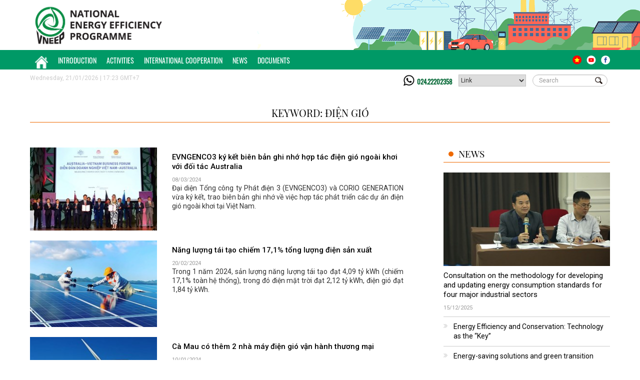

--- FILE ---
content_type: text/html; charset=utf-8
request_url: http://vneec.gov.vn/News/Tag?keyword=%C4%91i%E1%BB%87n%20gi%C3%B3
body_size: 12225
content:
<!DOCTYPE HTML PUBLIC "-//W3C//DTD HTML 4.01//EN" "http://www.w3.org/TR/html4/strict.dtd">
<html>
<head>

    <title>T&#236;m kiếm từ kh&#243;a điện gi&#243; |VNEEP - Chương tr&#236;nh mục ti&#234;u quốc gia về sử dụng năng lượng tiết kiệm v&#224; hiệu quả </title>
    <meta name="viewport" content="width=device-width, initial-scale=1.0, maximum-scale=1.0, user-scalable=no" />
    <meta content="1800" http-equiv="REFRESH">
    <meta name="description" content="VNEEP - Chương tr&#236;nh mục ti&#234;u quốc gia về sử dụng năng lượng tiết kiệm v&#224; hiệu quả" />
    <meta name="keywords" content="T&#236;m kiếm từ kh&#243;a điện gi&#243; |tiet kiem nang luong,tiết kiệm nang lượng,nang luong,năng lượng,tiet kiem,tiết kiệm,dien nang,điện năng,vneep,cong thuong,c&#244;ng thương" />
    <meta name="news_keywords" content="T&#236;m kiếm từ kh&#243;a điện gi&#243; |tiet kiem nang luong,tiết kiệm nang lượng,nang luong,năng lượng,tiet kiem,tiết kiệm,dien nang,điện năng,vneep,cong thuong,c&#244;ng thương" />
    <meta property="og:title" />
    <meta property="og:description" />
    <meta content="" property="og:url" />
    <meta property="og:image">
    <meta name="author" content="VNEEP" />
    <meta name="google-site-verification" content="gGOjlV44OwKjKK1t-DasjCVvLJxYvmz2_ZXwbxQgYok" />
    <meta content="general" name="rating" />
    <meta content="tiet kiem nang luong" name="copyright" />
    <meta content="never" name="expires" />
    <meta content="global" name="distribution" />
    <meta content="DOCUMENT" name="RESOURCE-TYPE" />
    <meta content="tietkiemnangluong.com.vn" name="GENERATOR" />
    <link rel="publisher" href="https://www.facebook.com/vptknl2019/" />
    <link rel="author" href="https://www.facebook.com/vptknl2019/" />
    <meta property="article:publisher" content="https://www.facebook.com/vptknl2019/">
    <meta property="article:author" content="https://www.facebook.com/vptknl2019/">

    <meta name="robots" content="index,follow" />
    <meta name="Googlebot" content="index,follow,noarchive" />
    <meta http-equiv="content-type" content="text/html;charset=UTF-8" />
    <link rel="shortcut icon" href="https://media02.tietkiemnangluong.com.vn//favicon.ico">

    <style>
        @font-face {
            font-family: 'roboto';
            src: url(/fonts/Roboto-Regular.ttf);
        }

        @font-face {
            font-family: 'playfairdisplay';
            src: url(/fonts/PlayfairDisplay-VariableFont_wght.ttf);
        }

        @font-face {
            font-family: 'merriweather';
            src: url(/fonts/Merriweather-Regular.ttf);
        }
        @font-face {
            font-family: 'oswald';
            src: url(/fonts/Oswald-VariableFont_wght.ttf);
        }
    </style>


    <link rel="stylesheet" href="https://media02.tietkiemnangluong.com.vn//Content/css/bootstrap.min.css">
    <link rel="stylesheet" href="https://media02.tietkiemnangluong.com.vn//Content/css/common.css">
    <link rel="stylesheet" href="https://media02.tietkiemnangluong.com.vn//Content/css/style.css?v=23">
    <link rel="stylesheet" type="text/css" href="https://media02.tietkiemnangluong.com.vn//Content/css/animate.css">
    <link type="text/css" rel="stylesheet" href="https://media02.tietkiemnangluong.com.vn//Content/css/jquery.mmenu.all.css" />
    <link type="text/css" rel="stylesheet" href="https://media02.tietkiemnangluong.com.vn//Content/css/chantrang.css" />
    <link rel="preconnect" href="https://fonts.gstatic.com">
    <link href="https://fonts.googleapis.com/css2?family=Roboto:wght@300;400;500&display=swap" rel="stylesheet">
    <link href="https://media02.tietkiemnangluong.com.vn//Content/css/extend.css?v=23" rel="stylesheet" type="text/css" />




    


</head>
<body onorientationchange="updateOrientation();">

    <!-- nav mobile --->
    <script src="/js/jquery.min.js"></script>
    <script src="/js/bootstrap.min.js"></script>
    <script type="text/javascript" src="/js/jquery.mmenu.min.all.js"></script>
    <script type="text/javascript">
        $(function () {
            $('div#menu').mmenu();
        });

    </script>
    <script src="/js/jquery.matchHeight.js" type="text/javascript"></script>
    <script type="text/javascript" src="/js/jquery.flexisel.js"></script>
    <script src="/js/script.js?v=16" type="text/javascript"></script>

    <script>
        function updateOrientation() {
            window.location.reload();
        }
    </script>

    


<div class="header" id="header">
    <div class="header-conent01">
        <img src="https://media02.tietkiemnangluong.com.vn//Content/images/topbanner2024.gif?vs=02" alt="Chương trình quốc gia về sử dụng năng lượng tiết kiệm và hiệu quả" class="pull-right bnr-img hidden-xs">
        <div class="bnr-content">
            <div class="container">
                <a href="/"><img src="https://media02.tietkiemnangluong.com.vn//Content/images/Logo_VNEEP_EN.png" alt="vneep" height="100" class="logo-top"></a>
            </div>
        </div>
    </div>
    <div class="nav_top">
        <div class="container">
            <nav class="pull-left">
                <ul>
                    <li  id="menu_home" class="home"> <a href="/"><img src="https://media02.tietkiemnangluong.com.vn//Content/images/icon-home-white.png" alt="Trang chủ"></a></li>
                        <li id="menu_15">
                            <a href="/gioi-thieu/c15/introduction"> Introduction</a>
                            
                        </li>
                        <li id="menu_17">
                            <a href="http://vneec.gov.vn/tin-tuc/c17/activities">Activities</a>
                            
                        </li>
                        <li id="menu_18">
                            <a href="http://vneec.gov.vn/tin-tuc/c18/international-cooperation">International Cooperation</a>
                            
                        </li>
                        <li id="menu_41">
                            <a href="http://vneec.gov.vn/tin-tuc/c41/news">News</a>
                            <ul> <li><a  href="http://vneec.gov.vn/tin-tuc/c19/energy-database">Energy Database</a> </li>  <li> <a href="http://vneec.gov.vn/tin-tuc/c20/international-news">International News</a></li></ul>
                        </li>
                        <li id="menu_22">
                            <a href="/van-ban.html">Documents</a>
                            
                        </li>

                </ul>
            </nav>
            <div class="pull-right nav-right">
                <ul>
                    
                    <li><a href="http://tietkiemnangluong.com.vn/"><img src="https://media02.tietkiemnangluong.com.vn//Content/images/icon-vn.png"></a></li>
                    
                    <li><a href="https://www.youtube.com/channel/UCFfXHgMRa5zwPhGltIv89LQ"><img src="https://media02.tietkiemnangluong.com.vn//Content/images/icon-youtube.png"></a></li>
                    <li><a href="https://www.facebook.com/vptknl2019/"><img src="https://media02.tietkiemnangluong.com.vn//Content/images/icon-face.png"></a></li>
                </ul>
            </div>
        </div>
    </div>

    <div class="nav-mobile">
        <div class="header-m">
            <a href="#menu">
                <img src="https://media02.tietkiemnangluong.com.vn//Content/images/ico-menu.png" class="ico-menu pull-right">
            </a>
        </div>
        <div id="menu">
            <ul>
                <li class="search-box w100">
                    <button class="search-icon" onclick="Msearch()"></button>
                    <input type="text" class="form-control" placeholder="Tìm kiếm" id="MtxtKeyword" onkeydown="javascript: return AnyInput_KeyDown(this, event);">
                </li>
                <li class="active"><a href="/">Home</a></li>
                    <li>
                        <a href="/gioi-thieu/c15/introduction"> Introduction</a>
                        
                    </li>
                    <li>
                        <a href="http://vneec.gov.vn/tin-tuc/c17/activities">Activities</a>
                        
                    </li>
                    <li>
                        <a href="http://vneec.gov.vn/tin-tuc/c18/international-cooperation">International Cooperation</a>
                        
                    </li>
                    <li>
                        <a href="http://vneec.gov.vn/tin-tuc/c41/news">News</a>
                        <ul> <li><a  href="http://vneec.gov.vn/tin-tuc/c19/energy-database">Energy Database</a> </li>  <li> <a href="http://vneec.gov.vn/tin-tuc/c20/international-news">International News</a></li></ul>
                    </li>
                    <li>
                        <a href="/van-ban.html">Documents</a>
                        
                    </li>
            </ul>
        </div>
    </div>
</div><!-- end header-->
<div class="container tool" id="pageTool">
    <p class="pull-left mt10">Wednesday, 21/01/2026 | 17:23 GMT+7</p>
    <ul class="pull-right list-inline">
        <li class="hotline"><a href="tel:02422202358">024.22202358</a></li>
        <li class="lienket-area">
            <select name="lienket" id="" onchange="window.open(this.options[this.selectedIndex].value,'_blank');this.options[0].selected=true">
                <option>Link</option>
                <option value="https://moit.gov.vn/">Bộ Công Thương</option>
                <option value="http://scp.gov.vn/">SXSH & SXTDBV</option>
                <option value="http://veeie.vn/">Dự án VEEIE</option>
                <option value="http://vecea.vn/">Hội KHCN sử dụng năng lượng TK&HQ VN</option>
            </select>
        </li>
        <li>
            <div class="search-box">
                <button class="search-icon" onclick="search()"></button>
                <input type="text" class="form-control" placeholder="Search" id="txtKeyword" onkeydown="javascript: return AnyInput_KeyDown(this, event);">
            </div>
        </li>
    </ul>
    <ul class="pull-right hidden-lg toolmobile">
        <li><a href="http://tietkiemnangluong.com.vn/"><img src="https://media02.tietkiemnangluong.com.vn//Content/images/icon-vn.png"></a></li>
        <li><a href="https://www.youtube.com/channel/UCFfXHgMRa5zwPhGltIv89LQ"><img src="https://media02.tietkiemnangluong.com.vn///Images/icon-youtube.png"></a></li>
        <li><a href="https://www.facebook.com/vptknl2019/"><img src="https://media02.tietkiemnangluong.com.vn//Images/icon-face.png"></a></li>
    </ul>
</div>

<script>
    function search() {
        var searchtext = $("#txtKeyword").val();
        window.location = "/News/Search?keyword=" + searchtext;

    }
    function AnyInput_KeyDown(sender, e) {
        if ((e.which && e.which == 13) || (e.keyCode && e.keyCode == 13)) {
            search();

            return false;
        }

        return true;
    }
    function Msearch() {
        var searchtext = $("#MtxtKeyword").val();
        window.location = "/News/Search?keyword=" + searchtext;

    }
    function MAnyInput_KeyDown(sender, e) {
        if ((e.which && e.which == 13) || (e.keyCode && e.keyCode == 13)) {
            Msearch();

            return false;
        }

        return true;
    }
</script>
<script>
    if ($('#header').width() < 766) {
        var distance = $('#header').offset().top;

        $(window).scroll(function () {

            if ($(window).scrollTop() >= distance) {
                $('#header').addClass("affix");

            } else {
                $('#nheader').removeClass("affix");
            }
        });
    }

</script>
<style>
    #menu_33
    {
        display:none;
    }
    .toolmobile li {
        float: left;
        margin-left: 5px;
    }
    .affix {
        width: 100%;
        top: 0px;
        position: fixed;
        overflow: visible !important;
        z-index: 500;
        background-color: white;
    }
</style>
        <div class="danhgia-content01 container mt10">

        <div class="title-cm02 mt20">
            <a href="#">Keyword: điện gi&#243;</a>
        </div>


    </div>
    <div class="border-bottom">
        <div class="mt30 cap1-content02 container">
            <div class="row row-40">
                <div class="col-md-8 col-sm-12 text-left">
                    
                    <div>

                            <ul class="mt20 viewmore-list">
                                <li>
                                    <a href="http://vneec.gov.vn/tin-tuc/hop-tac-quoc-te/t31167/evngenco3-ky-ket-bien-ban-ghi-nho-hop-tac-dien-gio-ngoai-khoi-voi-doi-tac-australia"><img src="https://media.tietkiemnangluong.com.vn/Images/Upload/User/quantri/2024/3/dien-gio-ngoai-khoi-20240306160759331.jpg?w=260&mode=crop"></a>
                                    <div>
                                        <a href="http://vneec.gov.vn/tin-tuc/hop-tac-quoc-te/t31167/evngenco3-ky-ket-bien-ban-ghi-nho-hop-tac-dien-gio-ngoai-khoi-voi-doi-tac-australia">EVNGENCO3 k&#253; kết bi&#234;n bản ghi nhớ hợp t&#225;c điện gi&#243; ngo&#224;i khơi với đối t&#225;c Australia</a>
                                        <span class="newsdate mt10">08/03/2024</span>
                                    </div>
                                    <div class="hidden-xs">
                                        Đại diện Tổng c&#244;ng ty Ph&#225;t điện 3 (EVNGENCO3) v&#224; CORIO GENERATION vừa k&#253; kết, trao bi&#234;n bản ghi nhớ về việc hợp t&#225;c ph&#225;t triển c&#225;c dự &#225;n điện gi&#243; ngo&#224;i khơi tại Việt Nam.
                                    </div>
                                </li>
                                <li>
                                    <a href="http://vneec.gov.vn/tin-tuc/chinh-sach/t31103/nang-luong-tai-tao-chiem-17-1-tong-luong-dien-san-xuat"><img src="https://media.tietkiemnangluong.com.vn/Images/Upload/User/quantri/2024/2/nang-luong-tai-tao-co-that-nhanh-nhieu-tot-re1600615195.jpg?w=260&mode=crop"></a>
                                    <div>
                                        <a href="http://vneec.gov.vn/tin-tuc/chinh-sach/t31103/nang-luong-tai-tao-chiem-17-1-tong-luong-dien-san-xuat">Năng lượng t&#225;i tạo chiếm 17,1% tổng lượng điện sản xuất</a>
                                        <span class="newsdate mt10">20/02/2024</span>
                                    </div>
                                    <div class="hidden-xs">
                                        Trong 1 năm 2024, sản lượng năng lượng t&#225;i tạo đạt 4,09 tỷ kWh (chiếm 17,1% to&#224;n hệ thống), trong đ&#243; điện mặt trời đạt 2,12 tỷ kWh, điện gi&#243; đạt 1,84 tỷ kWh.
                                    </div>
                                </li>
                                <li>
                                    <a href="http://vneec.gov.vn/tin-tuc/pho-bien-kien-thuc/t31020/ca-mau-co-them-2-nha-may-dien-gio-van-hanh-thuong-mai"><img src="https://media.tietkiemnangluong.com.vn/Images/Upload/User/quantri/2024/1/dien_gio_ca_mau.jpg?w=260&mode=crop"></a>
                                    <div>
                                        <a href="http://vneec.gov.vn/tin-tuc/pho-bien-kien-thuc/t31020/ca-mau-co-them-2-nha-may-dien-gio-van-hanh-thuong-mai">C&#224; Mau c&#243; th&#234;m 2 nh&#224; m&#225;y điện gi&#243; vận h&#224;nh thương mại</a>
                                        <span class="newsdate mt10">10/01/2024</span>
                                    </div>
                                    <div class="hidden-xs">
                                        Theo UBND tỉnh C&#224; Mau, trong năm 2023, sản xuất c&#244;ng nghiệp phục hồi, sản lượng c&#225;c sản phẩm c&#244;ng nghiệp chủ yếu đều vượt kế hoạch v&#224; tăng so với c&#249;ng kỳ. C&#225;c dự &#225;n năng lượng t&#225;i tạo được triển khai thực hiện từng bước ph&#225;t huy hiệu quả.
                                    </div>
                                </li>
                                <li>
                                    <a href="http://vneec.gov.vn/tin-tuc/chinh-sach/t30884/nang-luong-tai-tao-dang-chiem-13-5-tong-luong-dien-san-xuat"><img src="https://media.tietkiemnangluong.com.vn/Images/Upload/User/quantri/2023/11/nangluongtaitao-3314-1599707959.jpg?w=260&mode=crop"></a>
                                    <div>
                                        <a href="http://vneec.gov.vn/tin-tuc/chinh-sach/t30884/nang-luong-tai-tao-dang-chiem-13-5-tong-luong-dien-san-xuat">Năng lượng t&#225;i tạo đang chiếm 13,5% tổng lượng điện sản xuất </a>
                                        <span class="newsdate mt10">10/11/2023</span>
                                    </div>
                                    <div class="hidden-xs">
                                        Trong 10 th&#225;ng đầu năm 2023, sản lượng năng lượng t&#225;i tạo đạt 31,58 tỷ kWh (chiếm 13,5% to&#224;n hệ thống), trong đ&#243; điện mặt trời đạt 22,35 tỷ kWh, điện gi&#243; đạt 8.52 tỷ kWh.
                                    </div>
                                </li>
                                <li>
                                    <a href="http://vneec.gov.vn/tin-tuc/hop-tac-quoc-te/t30870/day-manh-hop-tac-dien-gio-giua-viet-nam--dan-mach"><img src="https://media.tietkiemnangluong.com.vn/Images/Upload/User/quantri/2023/11/thu-tuong-20231104095645303.jpg?w=260&mode=crop"></a>
                                    <div>
                                        <a href="http://vneec.gov.vn/tin-tuc/hop-tac-quoc-te/t30870/day-manh-hop-tac-dien-gio-giua-viet-nam--dan-mach">Đẩy mạnh hợp t&#225;c điện gi&#243; giữa Việt Nam - Đan Mạch</a>
                                        <span class="newsdate mt10">06/11/2023</span>
                                    </div>
                                    <div class="hidden-xs">
                                        Ng&#224;y 2/11/2023, tại Trụ sở Ch&#237;nh phủ, Ph&#243; Thủ tướng Trần Hồng H&#224; tiếp &#244;ng Nicolai Prytz, Đại sứ đặc mệnh to&#224;n quyền Vương quốc Đan Mạch tại Việt Nam. Tại cuộc tiếp Ph&#243; Thủ tướng Trần Hồng H&#224; khẳng định cần Th&#250;c đẩy hợp t&#225;c Đan Mạch v&#224; Việt Nam trong ph&#225;t triển điện gi&#243;.
                                    </div>
                                </li>
                                <li>
                                    <a href="http://vneec.gov.vn/tin-tuc/chinh-sach/t30788/huy-dong-nguon-nang-luong-tai-tao-dat-tren-29-ty-kwh"><img src="https://media.tietkiemnangluong.com.vn/Images/Upload/User/quantri/2023/10/dmt-vinh-tan-binh-thuan-16602733343611146314635_(1).jpg?w=260&mode=crop"></a>
                                    <div>
                                        <a href="http://vneec.gov.vn/tin-tuc/chinh-sach/t30788/huy-dong-nguon-nang-luong-tai-tao-dat-tren-29-ty-kwh">Huy động nguồn năng lượng t&#225;i tạo đạt tr&#234;n 29 tỷ kWh</a>
                                        <span class="newsdate mt10">06/10/2023</span>
                                    </div>
                                    <div class="hidden-xs">
                                        Theo Tập đo&#224;n Điện lực Việt Nam ( EVN), trong 9 th&#225;ng năm 2023 tỉ lệ huy động nguồn năng lượng t&#225;i tạo (NLTT) đạt tr&#234;n 29,13 tỷ kWh, chiếm 13,9% sản lượng điện to&#224;n hệ thống.
                                    </div>
                                </li>
                                <li>
                                    <a href="http://vneec.gov.vn/tin-tuc/chinh-sach/t30602/nang-luong-tai-tao-chiem-13-8-tong-luong-dien-san-xuat"><img src="https://media.tietkiemnangluong.com.vn/Images/Upload/User/quantri/2023/8/suachualuoidientaimientrungtcbc_(1).jpg?w=260&mode=crop"></a>
                                    <div>
                                        <a href="http://vneec.gov.vn/tin-tuc/chinh-sach/t30602/nang-luong-tai-tao-chiem-13-8-tong-luong-dien-san-xuat">Năng lượng t&#225;i tạo chiếm 13,8% tổng lượng điện sản xuất</a>
                                        <span class="newsdate mt10">03/08/2023</span>
                                    </div>
                                    <div class="hidden-xs">
                                        Luỹ kế 7 th&#225;ng đầu năm 2023, sản lượng điện huy động từ nguồn năng lượng t&#225;i tạo đạt 22,11 tỷ kWh, chiếm 13,8% (trong đ&#243; điện mặt trời đạt 15,48 tỷ kWh, điện gi&#243; đạt 6,06 tỷ kWh).
                                    </div>
                                </li>
                                <li>
                                    <a href="http://vneec.gov.vn/tin-tuc/pho-bien-kien-thuc/t30586/nang-luong-sach-thap-sang-dao-tien-tieu-bach-long-vi"><img src="https://media.tietkiemnangluong.com.vn/Images/Upload/User/quantri/2023/7/1-enternews-1690447984-20230728104703898.png?w=260&mode=crop"></a>
                                    <div>
                                        <a href="http://vneec.gov.vn/tin-tuc/pho-bien-kien-thuc/t30586/nang-luong-sach-thap-sang-dao-tien-tieu-bach-long-vi">Năng lượng sạch thắp s&#225;ng đảo tiền ti&#234;u Bạch Long Vĩ</a>
                                        <span class="newsdate mt10">29/07/2023</span>
                                    </div>
                                    <div class="hidden-xs">
                                        Những tấm pin năng lượng mặt trời c&#249;ng cột tua bin điện gi&#243; đ&#227; kh&#244;ng c&#242;n l&#224; h&#236;nh ảnh xa lạ ở Bạch Long Vĩ. Bởi hệ thống năng lượng sạch n&#224;y đang ng&#224;y đ&#234;m thắp s&#225;ng đảo tiền ti&#234;u của Tổ Quốc.
                                    </div>
                                </li>
                                <li>
                                    <a href="http://vneec.gov.vn/tin-tuc/chinh-sach/t30546/ben-tre-day-manh-phat-trien-nang-luong-dien-gio"><img src="https://media.tietkiemnangluong.com.vn/Images/Upload/User/quantri/2023/7/h2.jpg?w=260&mode=crop"></a>
                                    <div>
                                        <a href="http://vneec.gov.vn/tin-tuc/chinh-sach/t30546/ben-tre-day-manh-phat-trien-nang-luong-dien-gio">Bến Tre đẩy mạnh ph&#225;t triển năng lượng điện gi&#243;</a>
                                        <span class="newsdate mt10">15/07/2023</span>
                                    </div>
                                    <div class="hidden-xs">
                                        Với lợi thế l&#224; tỉnh ven biển c&#243; tiềm năng gi&#243; dồi d&#224;o, Bến Tre đ&#227; v&#224; đang tập trung huy hoạch ph&#225;t triển năng lượng t&#225;i tạo, cụ thể nhất l&#224; dự &#225;n năng lượng điện gi&#243; nhằm th&#250;c đẩy ph&#225;t triển bền vững kinh tế - x&#227; hội của địa phương.
                                    </div>
                                </li>
                                <li>
                                    <a href="http://vneec.gov.vn/tin-tuc/hop-tac-quoc-te/t30049/evn-va-giz-trao-doi-kinh-nghiem-van-hanh-va-phat-trien-dien-gio-ngoai-khoi"><img src="https://media.tietkiemnangluong.com.vn/Images/Upload/User/quantri/2023/4/1942_bai_5.jpg?w=260&mode=crop"></a>
                                    <div>
                                        <a href="http://vneec.gov.vn/tin-tuc/hop-tac-quoc-te/t30049/evn-va-giz-trao-doi-kinh-nghiem-van-hanh-va-phat-trien-dien-gio-ngoai-khoi">EVN v&#224; GIZ trao đổi kinh nghiệm vận h&#224;nh v&#224; ph&#225;t triển điện gi&#243; ngo&#224;i khơi</a>
                                        <span class="newsdate mt10">13/04/2023</span>
                                    </div>
                                    <div class="hidden-xs">
                                        Ng&#224;y 12/4, tại H&#224; Nội Tập đo&#224;n Điện lực Việt Nam (EVN) v&#224; Tổ chức Hợp t&#225;c ph&#225;t triển Cộng h&#242;a Li&#234;n bang Đức (GIZ) phối hợp tổ chức hội thảo với chủ đề &quot;C&#225;c vấn đề kỹ thuật li&#234;n quan đến kết nối lưới, quản l&#253; vận h&#224;nh v&#224; ph&#225;t triển c&#225;c dự &#225;n điện gi&#243; ngo&#224;i khơi&quot;.
                                    </div>
                                </li>
                                <li>
                                    <a href="http://vneec.gov.vn/tin-tuc/chinh-sach/t29830/nang-luong-tai-tao-chiem-16-7-tong-luong-dien-san-xuat"><img src="https://media.tietkiemnangluong.com.vn/Images/Upload/User/quantri/2023/3/suachualuoidientaimientrungtcbc.jpg?w=260&mode=crop"></a>
                                    <div>
                                        <a href="http://vneec.gov.vn/tin-tuc/chinh-sach/t29830/nang-luong-tai-tao-chiem-16-7-tong-luong-dien-san-xuat">Năng lượng t&#225;i tạo chiếm 16,7% tổng lượng điện sản xuất</a>
                                        <span class="newsdate mt10">08/03/2023</span>
                                    </div>
                                    <div class="hidden-xs">
                                        Trong th&#225;ng 2/2023, sản lượng điện huy động từ nguồn năng lượng t&#225;i tạo đạt 6,45 tỷ kWh, chiếm 16,7% (trong đ&#243; điện mặt trời đạt 3,87 tỷ kWh, điện gi&#243; đạt 2,4 tỷ kWh).
                                    </div>
                                </li>
                                <li>
                                    <a href="http://vneec.gov.vn/tin-tuc/hop-tac-quoc-te/t29806/na-uy-muon-dau-tu-dien-gio-ngoai-khoi-tai-viet-nam"><img src="https://media.tietkiemnangluong.com.vn/Images/Upload/User/maianh/2023/3/nauy.jpg?w=260&mode=crop"></a>
                                    <div>
                                        <a href="http://vneec.gov.vn/tin-tuc/hop-tac-quoc-te/t29806/na-uy-muon-dau-tu-dien-gio-ngoai-khoi-tai-viet-nam">Na Uy muốn đầu tư điện gi&#243; ngo&#224;i khơi tại Việt Nam</a>
                                        <span class="newsdate mt10">03/03/2023</span>
                                    </div>
                                    <div class="hidden-xs">
                                        Ng&#224;y 1/3, tại trụ sở Bộ C&#244;ng Thương, Thứ trưởng Bộ C&#244;ng Thương Đặng Ho&#224;ng An vừa c&#243; buổi tiếp &#244;ng Erling Rimestad - Quốc vụ khanh, Bộ Ngoại giao Vương quốc Na Uy.
                                    </div>
                                </li>
                                <li>
                                    <a href="http://vneec.gov.vn/tin-tuc/pho-bien-kien-thuc/t29281/nang-luong-sach-thap-sang-truong-sa"><img src="https://media.tietkiemnangluong.com.vn/Images/Upload/User/toquyen/2022/8/nang_luong_sach.jpg?w=260&mode=crop"></a>
                                    <div>
                                        <a href="http://vneec.gov.vn/tin-tuc/pho-bien-kien-thuc/t29281/nang-luong-sach-thap-sang-truong-sa">Năng lượng sạch thắp s&#225;ng Trường Sa</a>
                                        <span class="newsdate mt10">09/08/2022</span>
                                    </div>
                                    <div class="hidden-xs">
                                        Những năm gần đ&#226;y cuộc sống của qu&#226;n, d&#226;n huyện đảo Trường Sa tỉnh Kh&#225;nh H&#242;a thay đổi nhiều nhờ những d&#224;n pin năng lượng mặt trời v&#224; những cột tua bin điện gi&#243; thắp s&#225;ng.
                                    </div>
                                </li>
                                <li>
                                    <a href="http://vneec.gov.vn/tin-tuc/hop-tac-quoc-te/t29242/de-nghi-nhat-ban-ho-tro-viet-nam-phat-trien-cong-nghiep-chuyen-doi-nang-luong"><img src="https://media.tietkiemnangluong.com.vn/Images/Upload/User/maianh/2022/7/nhat-ban-viet-nam.jpeg?w=260&mode=crop"></a>
                                    <div>
                                        <a href="http://vneec.gov.vn/tin-tuc/hop-tac-quoc-te/t29242/de-nghi-nhat-ban-ho-tro-viet-nam-phat-trien-cong-nghiep-chuyen-doi-nang-luong">Đề nghị Nhật Bản hỗ trợ Việt Nam ph&#225;t triển c&#244;ng nghiệp chuyển đổi năng lượng</a>
                                        <span class="newsdate mt10">25/07/2022</span>
                                    </div>
                                    <div class="hidden-xs">
                                        Thủ tướng Phạm Minh Ch&#237;nh đề nghị ph&#237;a Nhật Bản hỗ trợ Việt Nam x&#226;y dựng nền kinh tế độc lập, tự chủ ng&#224;y c&#224;ng cao, tăng trưởng nhanh, bền vững, đạt quy m&#244; lớn hơn, trong đ&#243; c&#243; ph&#225;t triển nền c&#244;ng nghiệp chuyển đổi năng lượng, năng lượng t&#225;i tạo, tự chế tạo, sản xuất c&#225;c trang thiết bị trong lĩnh vực điện mặt trời, điện gi&#243;.
                                    </div>
                                </li>
                                <li>
                                    <a href="http://vneec.gov.vn/tin-tuc/hop-tac-quoc-te/t29188/dan-mach-nghien-cuu-dau-tu-dien-gio-ngoai-khoi-tai-quang-ninh"><img src="https://media.tietkiemnangluong.com.vn/Images/Upload/User/maianh/2022/7/1986015_img_6564_12351506.jpg?w=260&mode=crop"></a>
                                    <div>
                                        <a href="http://vneec.gov.vn/tin-tuc/hop-tac-quoc-te/t29188/dan-mach-nghien-cuu-dau-tu-dien-gio-ngoai-khoi-tai-quang-ninh">Đan Mạch nghi&#234;n cứu đầu tư điện gi&#243; ngo&#224;i khơi tại Quảng Ninh</a>
                                        <span class="newsdate mt10">11/07/2022</span>
                                    </div>
                                    <div class="hidden-xs">
                                        Ng&#224;y 6/7, Ph&#243; Chủ tịch Thường trực UBND tỉnh Quảng Ninh đ&#227; tiếp v&#224; l&#224;m việc với Đo&#224;n c&#244;ng t&#225;c của Đại sứ qu&#225;n Đan Mạch về việc nghi&#234;n cứu đầu tư ph&#225;t triển điện gi&#243; ngo&#224;i khơi tại Quảng Ninh.

                                    </div>
                                </li>
                                <li>
                                    <a href="http://vneec.gov.vn/tin-tuc/chinh-sach/t29192/thao-go-rao-can-phat-trien-dien-gio-ngoai-khoi"><img src="https://media.tietkiemnangluong.com.vn/Images/Upload/User/toquyen/2022/7/anh_an.jpg?w=260&mode=crop"></a>
                                    <div>
                                        <a href="http://vneec.gov.vn/tin-tuc/chinh-sach/t29192/thao-go-rao-can-phat-trien-dien-gio-ngoai-khoi">Th&#225;o gỡ r&#224;o cản ph&#225;t triển điện gi&#243; ngo&#224;i khơi</a>
                                        <span class="newsdate mt10">08/07/2022</span>
                                    </div>
                                    <div class="hidden-xs">
                                        Nguồn năng lượng điện gi&#243; được đ&#225;nh gi&#225; sẽ giữ vai tr&#242; quan trọng trong qu&#225; tr&#236;nh đẩy mạnh chuyển dịch năng lượng sạch, đảm bảo an ninh năng lượng quốc gia.
                                    </div>
                                </li>
                                <li>
                                    <a href="http://vneec.gov.vn/tin-tuc/hop-tac-quoc-te/t29164/doanh-nghiep-australia-mong-muon-tang-cuong-hop-tac-phat-trien-dien-gio-tai-hai-phong"><img src="https://media.tietkiemnangluong.com.vn/Images/Upload/User/maianh/2022/6/ub4-aba35368b51c48b2956f3cd0acfb677c.jpg?w=260&mode=crop"></a>
                                    <div>
                                        <a href="http://vneec.gov.vn/tin-tuc/hop-tac-quoc-te/t29164/doanh-nghiep-australia-mong-muon-tang-cuong-hop-tac-phat-trien-dien-gio-tai-hai-phong">Doanh nghiệp Australia mong muốn tăng cường hợp t&#225;c ph&#225;t triển điện gi&#243; tại Hải Ph&#242;ng</a>
                                        <span class="newsdate mt10">04/07/2022</span>
                                    </div>
                                    <div class="hidden-xs">
                                        Vừa qua, UBND th&#224;nh phố Hải Ph&#242;ng đ&#227; tiếp đo&#224;n c&#244;ng t&#225;c Đại sứ qu&#225;n Australia tại Việt Nam v&#224; Tập đo&#224;n điện gi&#243; h&#224;ng đầu của Australia Macquarie Corio nh&#226;n chuyến thăm v&#224; l&#224;m việc để t&#236;m hiểu cơ hội hợp t&#225;c, đầu tư tại th&#224;nh phố Hải Ph&#242;ng.
                                    </div>
                                </li>
                                <li>
                                    <a href="http://vneec.gov.vn/tin-tuc/pho-bien-kien-thuc/t29100/can-co-che-chinh-sach-cho-lo-trinh-phat-trien-dien-gio-ngoai-khoi"><img src="https://media.tietkiemnangluong.com.vn/Images/Upload/User/maianh/2022/6/hoi_thao.PNG?w=260&mode=crop"></a>
                                    <div>
                                        <a href="http://vneec.gov.vn/tin-tuc/pho-bien-kien-thuc/t29100/can-co-che-chinh-sach-cho-lo-trinh-phat-trien-dien-gio-ngoai-khoi">Cần cơ chế, ch&#237;nh s&#225;ch cho lộ tr&#236;nh ph&#225;t triển điện gi&#243; ngo&#224;i khơi </a>
                                        <span class="newsdate mt10">10/06/2022</span>
                                    </div>
                                    <div class="hidden-xs">
                                        Ng&#224;y 9/6/2022, Viện Năng lượng - Bộ C&#244;ng Thương v&#224; Hội đồng Năng lượng Gi&#243; to&#224;n cầu (GWEC) đồng tổ chức Hội thảo “Lộ tr&#236;nh hiện thực h&#243;a điện gi&#243; ngo&#224;i khơi tại Việt Nam: Hướng đến mục ti&#234;u của Quy hoạch điện VIII v&#224; Cam kết Net Zero”.
                                    </div>
                                </li>
                                <li>
                                    <a href="http://vneec.gov.vn/tin-tuc/pho-bien-kien-thuc/t29073/sap-dien-ra-hoi-thao-lo-trinh-hien-thuc-hoa-dien-gio-ngoai-khoi-tai-viet-nam-"><img src="https://media.tietkiemnangluong.com.vn/Images/Upload/User/maianh/2022/6/fgjhf.jpg?w=260&mode=crop"></a>
                                    <div>
                                        <a href="http://vneec.gov.vn/tin-tuc/pho-bien-kien-thuc/t29073/sap-dien-ra-hoi-thao-lo-trinh-hien-thuc-hoa-dien-gio-ngoai-khoi-tai-viet-nam-">Sắp diễn ra hội thảo &quot;Lộ tr&#236;nh hiện thực h&#243;a điện gi&#243; ngo&#224;i khơi tại Việt Nam&quot;</a>
                                        <span class="newsdate mt10">07/06/2022</span>
                                    </div>
                                    <div class="hidden-xs">
                                        Ng&#224;y 9/6/2022, Viện Năng lượng - Bộ C&#244;ng Thương v&#224; Hội đồng Năng lượng Gi&#243; to&#224;n cầu (GWEC) sẽ tổ chức hội thảo “Lộ tr&#236;nh hiện thực h&#243;a điện gi&#243; ngo&#224;i khơi tại Việt Nam: Hướng đến mục ti&#234;u của Quy hoạch điện VIII v&#224; Cam kết Net Zero”.
                                    </div>
                                </li>
                                <li>
                                    <a href="http://vneec.gov.vn/tin-tuc/hop-tac-quoc-te/t29064/gwec-san-sang-hop-tac-voi-petrovietnam-trong-linh-vuc-dien-gio-ngoai-khoi"><img src="https://media.tietkiemnangluong.com.vn/Images/Upload/User/maianh/2022/6/c6c85174016445f7113d07795fa64a49.jpg?w=260&mode=crop"></a>
                                    <div>
                                        <a href="http://vneec.gov.vn/tin-tuc/hop-tac-quoc-te/t29064/gwec-san-sang-hop-tac-voi-petrovietnam-trong-linh-vuc-dien-gio-ngoai-khoi">GWEC sẵn s&#224;ng hợp t&#225;c với Petrovietnam trong lĩnh vực điện gi&#243; ngo&#224;i khơi</a>
                                        <span class="newsdate mt10">03/06/2022</span>
                                    </div>
                                    <div class="hidden-xs">
                                        Đại diện Hội đồng Năng lượng gi&#243; to&#224;n cầu (GWEC) cho biết, GWEC sẵn s&#224;ng chia sẻ kinh nghiệm, hợp t&#225;c với Tập đo&#224;n Dầu kh&#237; Việt Nam (Petrovietnam) trong lĩnh vực điện gi&#243; ngo&#224;i khơi.
                                    </div>
                                </li>
                            </ul>


                        <div class="paging mt50 text-center">

                            <ul>
    <li class="active"><a class="fix" href="#">1</a></li>
    <li><a href="/News/Tag?keyword=%c4%91i%e1%bb%87n+gi%c3%b3&amp;page=2" >2</a> </li>
    <li><a href="/News/Tag?keyword=%c4%91i%e1%bb%87n+gi%c3%b3&amp;page=3" >3</a> </li>
    <li><a href="/News/Tag?keyword=%c4%91i%e1%bb%87n+gi%c3%b3&amp;page=4" >4</a> </li>
    <li><a href="/News/Tag?keyword=%c4%91i%e1%bb%87n+gi%c3%b3&amp;page=2" >> </a></li>
    <div class="clear"></div>

                            </ul>

                        </div>
                        <div class="clear padtop10"></div>

                    </div>

                </div>
                <div class="col-md-4 col-sm-12">

                    
        <div class="sidebar-newsnew mt20">
            <div class="title-cm01">
                <a href="#">News</a>
            </div>
                <div class="newsbox-cm02 mt20">
                    <a href="http://vneec.gov.vn/tin-tuc/activities/t43271/consultation-on-the-methodology-for-developing-and-updating-energy-consumption-standards-for-four-major-industrial-sectors"><img src="https://media02.tietkiemnangluong.com.vn/Images/Upload/User/ngocanh/2025/12/truongphong.JPG?w=367&h=206&mode=crop"></a>
                    <div>
                        <a href="http://vneec.gov.vn/tin-tuc/activities/t43271/consultation-on-the-methodology-for-developing-and-updating-energy-consumption-standards-for-four-major-industrial-sectors" class="mt10">Consultation on the methodology for developing and updating energy consumption standards for four major industrial sectors</a>
                        <span class="newsdate mt10">15/12/2025</span>
                    </div>
                </div>
            <div class="sidebar-newsnew-list">
                <ul class="newslist list-border mt10">
                        <li>
                            <a href="http://vneec.gov.vn/tin-tuc/activities/t43248/energy-efficiency-and-conservation-technology-as-the-key-">Energy Efficiency and Conservation: Technology as the “Key”</a>
                            
                        </li>
                        <li>
                            <a href="http://vneec.gov.vn/tin-tuc/activities/t43249/energy-saving-solutions-and-green-transition-promotion">Energy-saving solutions and green transition promotion</a>
                            
                        </li>
                        <li>
                            <a href="http://vneec.gov.vn/tin-tuc/activities/t43250/opening-of-the-2025-energy-efficient-equipment-and-green-transition-exhibition-fair">Opening of the 2025 Energy-Efficient Equipment and Green Transition Exhibition Fair</a>
                            
                        </li>
                        <li>
                            <a href="http://vneec.gov.vn/tin-tuc/activities/t43197/steel-enterprises-saving-energy-and-enhancing-competitiveness">Steel Enterprises Saving Energy and Enhancing Competitiveness</a>
                            
                        </li>
                        <li>
                            <a href="http://vneec.gov.vn/tin-tuc/news/t43180/develop-sales-and-marketing-strategies-for-energy-efficiency-equipment-and-solution-suppliers">Develop sales and marketing strategies for energy efficiency equipment and solution suppliers</a>
                            
                        </li>
                </ul>

            </div>
        </div>

<div class="sidebar-bnr mt20">
<ul class="link-list">
   
            <li><a href="https://moit.gov.vn/" rel="nofollow" target="_blank"><img src="https://media.tietkiemnangluong.com.vn/Images/Upload/User/giangnguyen/2021/10/bnr-qc02.jpg" alt="MOIT"></a></li>
</ul></div>
<div class="mt40 readmore">
        <div class="title-cm01">
            <a href="#">Most Read</a>
        </div>
            <div class="newsbox-cm02 mt20">
                <a href="http://vneec.gov.vn/tin-tuc/international-cooperation/t43144/capacity-building-for-participating-financial-institutions-in-ho-chi-minh-city"><img src="https://media02.tietkiemnangluong.com.vn/Images/Upload/User/ngocanh/2025/10/loppfi2.jpg?w=367&h=206&mode=crop"></a>
                
                    <a href="http://vneec.gov.vn/tin-tuc/international-cooperation/t43144/capacity-building-for-participating-financial-institutions-in-ho-chi-minh-city" class="mt10">Capacity building for participating financial institutions in Ho Chi Minh City</a>
                    <span class="newsdate mt10">24/10/2025</span>
               
            </div>
        <ul class="danhgia-list mt20">
                <li>
                    <a href="http://vneec.gov.vn/tin-tuc/activities/t43197/steel-enterprises-saving-energy-and-enhancing-competitiveness">
                        <img src="https://media02.tietkiemnangluong.com.vn/Images/Upload/User/ngocanh/2025/11/s46576-1636156745159.png?w=367&h=206&mode=crop">
                        <span>Steel Enterprises Saving Energy and Enhancing Competitiveness</span>
                    </a>
                </li>
                <li>
                    <a href="http://vneec.gov.vn/tin-tuc/international-cooperation/t43148/strengthening-sales-and-marketing-capacity-for-energy-efficiency-equipment-and-solution-suppliers">
                        <img src="https://media02.tietkiemnangluong.com.vn/Images/Upload/User/ngocanh/2025/10/loprcee2.jpg?w=367&h=206&mode=crop">
                        <span>Strengthening Sales and Marketing Capacity for Energy Efficiency Equipment and Solution Suppliers</span>
                    </a>
                </li>
                <li>
                    <a href="http://vneec.gov.vn/tin-tuc/international-cooperation/t43163/capacity-building-for-energy-officers-of-government-agencies-in-the-central-region">
                        <img src="https://media02.tietkiemnangluong.com.vn/Images/Upload/User/ngocanh/2025/10/anh_tai_lop_1.png?w=367&h=206&mode=crop">
                        <span>Capacity Building for Energy Officers of Government Agencies in the Central region</span>
                    </a>
                </li>
                <li>
                    <a href="http://vneec.gov.vn/tin-tuc/activities/t43248/energy-efficiency-and-conservation-technology-as-the-key-">
                        <img src="https://media02.tietkiemnangluong.com.vn/Images/Upload/User/ngocanh/2025/12/hthao1_1.png?w=367&h=206&mode=crop">
                        <span>Energy Efficiency and Conservation: Technology as the “Key”</span>
                    </a>
                </li>
                <li>
                    <a href="http://vneec.gov.vn/tin-tuc/activities/t43249/energy-saving-solutions-and-green-transition-promotion">
                        <img src="https://media02.tietkiemnangluong.com.vn/Images/Upload/User/ngocanh/2025/12/ht2_1.jpg?w=367&h=206&mode=crop">
                        <span>Energy-saving solutions and green transition promotion</span>
                    </a>
                </li>
                <li>
                    <a href="http://vneec.gov.vn/tin-tuc/activities/t43250/opening-of-the-2025-energy-efficient-equipment-and-green-transition-exhibition-fair">
                        <img src="https://media02.tietkiemnangluong.com.vn/Images/Upload/User/ngocanh/2025/12/hoicho1.jpg?w=367&h=206&mode=crop">
                        <span>Opening of the 2025 Energy-Efficient Equipment and Green Transition Exhibition Fair</span>
                    </a>
                </li>
                <li>
                    <a href="http://vneec.gov.vn/tin-tuc/news/t43180/develop-sales-and-marketing-strategies-for-energy-efficiency-equipment-and-solution-suppliers">
                        <img src="https://media02.tietkiemnangluong.com.vn/Images/Upload/User/maianh/2025/11/eesphn4.jpg?w=367&h=206&mode=crop">
                        <span>Develop sales and marketing strategies for energy efficiency equipment and solution suppliers</span>
                    </a>
                </li>
        </ul>

</div>







                </div>
            </div>
        </div><!-- end content 02-->
    </div>

    


<footer class="mt20">
    <div class="">
        <nav>
            <ul class="container">
                <li id="foot_home" class="home"><a href="/"><img src="https://media02.tietkiemnangluong.com.vn//Content/images/icon-home-white.png"></a></li>
                    <li id="foot_15"><a href="/gioi-thieu/c15/introduction"> Introduction</a></li>
                    <li id="foot_17"><a href="http://vneec.gov.vn/tin-tuc/c17/activities">Activities</a></li>
                    <li id="foot_18"><a href="http://vneec.gov.vn/tin-tuc/c18/international-cooperation">International Cooperation</a></li>
                    <li id="foot_41"><a href="http://vneec.gov.vn/tin-tuc/c41/news">News</a></li>
                    <li id="foot_21"><a href="http://vneec.gov.vn/tin-tuc/c21/enterprises-information">Enterprises Information</a></li>
                    <li id="foot_22"><a href="/van-ban.html">Documents</a></li>
            </ul>
        </nav>
        <div class="mt20 f-content container">
            <div class="row">
                <div class="col-md-8 col-xs-12">
                    <div class="f-content01">
                        <div><img src="https://media02.tietkiemnangluong.com.vn//Content/images/logo-bottom.png"></div>
                        <div class="f-add">
                            <h2>Copyright by Agency for Innovation, Green Transition and Industry Promotion, Ministry of Industry and Trade</h2>
                            <p>
                                54 Hai Ba Trung Str., Hoan Kiem Dist., Hanoi, Vietnam  <br>
                                Content responsibility: Agency for Innovation, Green Transition and Industry Promotion, Ministry of Industry and Trade <br>
								54 Hai Ba Trung Str., Cua Nam ward, Hanoi, Vietnam<br>

                                License No. 148/GP-TTĐT dated August 3, 2019 by the Authority of Broadcasting and Electronic Information under the Ministry of Information and Communications (MIC)<br />
                                Copyrights of National Energy Efficiency Programme. All rights reserved:tietkiemnangluong.com.vn | vneec.gov.vn<br />
                                Designed by <a href="https://vtkmedia.vn/"><img src="https://media02.tietkiemnangluong.com.vn//Content/images/logo-vtk.png"></a>
                            </p>
                        </div>
                    </div>
                </div>
                <div class="col-md-4 col-xs-12">
                    <ul class="f-link-list">
                        <li><a href="http://tietkiemnangluong.com.vn/"><img src="https://media02.tietkiemnangluong.com.vn//Content/images/icon-vn.png"></a></li>
                        
                        <li><a href="https://www.youtube.com/channel/UCFfXHgMRa5zwPhGltIv89LQ"><img src="https://media02.tietkiemnangluong.com.vn//Content/images/icon-you.png" style="width:24px !important" /></a></li>
                        <li><a href="https://www.facebook.com/vptknl2019/"><img src="https://media02.tietkiemnangluong.com.vn//Content/images/icon-face02.png?vs=2021"></a></li>
                    </ul>
                    <div class="total mt20">
                        <span>Total visits  </span>
                        <ul>
                                <li>5</li>
                                <li>6</li>
                                <li>9</li>
                                <li>9</li>
                                <li>2</li>
                                <li>6</li>
                                <li>5</li>
                                <li>7</li>
                        </ul>
                        <div style="margin-top:10px">
                            <img src="https://scp.gov.vn/content/img/img-footer.jpg" alt="">
                        </div>
                    </div>
                </div>
            </div>
        </div>
    </div><!-- end container-->
</footer>
<div id="fb-root"></div>
<div class="clearfix">
</div>
<script>

    (function (d, s, id) {
        var js, fjs = d.getElementsByTagName(s)[0];
        if (d.getElementById(id)) return;
        js = d.createElement(s); js.id = id;
        js.src = "//connect.facebook.net/vi_VN/sdk.js#xfbml=1&version=v2.8&appId=275786053207358";
        fjs.parentNode.insertBefore(js, fjs);
    }(document, 'script', 'facebook-jssdk'));
</script>
<script>
    (function (i, s, o, g, r, a, m) {
    i['GoogleAnalyticsObject'] = r; i[r] = i[r] || function () {
        (i[r].q = i[r].q || []).push(arguments)
    }, i[r].l = 1 * new Date(); a = s.createElement(o),
        m = s.getElementsByTagName(o)[0]; a.async = 1; a.src = g; m.parentNode.insertBefore(a, m)
    })(window, document, 'script', '//www.google-analytics.com/analytics.js', 'ga');

    ga('create', 'UA-58700840-1', 'auto');
    ga('send', 'pageview');

</script>

    

    <script>
    $("#qnmb").remove();
</script>
</body>


</html>


--- FILE ---
content_type: text/css
request_url: https://media02.tietkiemnangluong.com.vn//Content/css/style.css?v=23
body_size: 9741
content:
body, a, p, span, h1, h2, h3, h4, h5, li, strong{
	font-family: 'roboto';
	line-height: 130%;
}
a:hover,
a:active{
	text-decoration: none !important;
	text-shadow: none !important;
	box-shadow: none !important;
}
.f12{
	font-size: 12px !important;
}



/*----- Header -----*/
.header-mobile,
.nav-mobile{
	display: none;
}
.logo-top{
	padding: 10px 0;
}
.header-conent01{
	position: relative;
	overflow: hidden;
}
.bnr-img{
	position: absolute;
	right: 0;
	top: 0;
	height: 100%;
	z-index: -1;
}
@media(max-width: 767px){
	.logo-top{
		height: 65px;
	}
}

.nav_top{
	background-color: #009966;
	width: 100%;
}

.nav_top nav li{
	float: left;
	position: relative;
	height: 38px;
}
.nav_top nav li a {
  color: #fff;
  padding: 12px 10px 8px 10px;
  text-transform: uppercase;
  font-size: 14px;
  font-family: 'oswald';
  display: block;
}
.nav_top nav li a:hover{
  color: #009966 !important;
}
.nav_top nav > ul > li.active,
.nav_top nav > ul > li a:hover {
  background-color: #fff;
  color: #009966 !important;
}
.nav_top nav ul ul li:hover a,
  .nav_top nav > ul > li.active a {
    color: #009966 !important;
  }
.nav_top nav li ul{
	position: absolute;
    z-index: 10;
    top: 37px;
    width: 250px;
    background-color: #009966;
    display: none;
}
.nav_top nav li:hover ul{
	display: block;
}
.nav_top::after{
	content: '';
	display: block;
	clear: both;
}
.nav-right li{
	float: left;
}
.nav-right li > a{
	padding: 10px 5px;
	display: block;
}
.nav-right li:last-child > a{
	padding-right: 0;
}
.search-box{
	position: relative;
}
.nav_top nav li li{
	display: block;
	width: 100%;
	border-top: 1px solid #6cdb9d;
    border-bottom: 1px solid #52b593;;
}
.nav_top nav li li:hover{
	background-color: #2fbc8d;
}
.nav_top nav li li:hover a{
	color: #fff !important;
}
.search-icon{
	font-size: 0;
  width: 15px;
  height: 14px;
  background: url(../images/icon-search02.png) no-repeat center center;
  border: none;
  position: absolute;
  top: calc(50% - 7px);
  right: 10px;
}
.search-box input{
	width: 115px;
	height: 18px;
	border:none;
	border-radius: 30px;
	font-size: 12px;
}
.ico-menu{
	position: absolute;
  top: 3vw;
  left: 15px;
}
.mm-title{
	display: none;
}
.mm-menu{
	background:#009966 !important;
}
.mm-list > li > a{
    color: #fff !important;
    text-transform: uppercase;
}
.nav-top-content{
  display: flex;
  align-items: center;
  justify-content: space-around;
}
.ico-home{
  width: 45px;
  /* height: 100%; */
  background: #fff;
  text-align: center;
  margin-left: 0;
  margin-right: 0;
  display: flex;
  align-items: center;
  padding: 9px 0;
}
.nav-list{
  margin-left: 0;
}
@media(max-width: 1170px){
	.nav-right{
		display: none;
	}
  .ico-home{
    width: 35px;
    height: 35px;
  }
  .ico-home img{
    width: 17px;
  }
  .nav-list{
    width: calc(100% - 35px);
    overflow-x: auto;
    white-space: nowrap;
  }
  .nav-list ul{
    display: flex;
    gap: 5px; 
    padding: 0;
    margin: 0;
    list-style: none;
  }
  .nav-list li {
    display: inline-block;
  }
  .nav-list li ul{
    display: none;
  }
  .nav-list::-webkit-scrollbar {
    height: 5px;
  }

  .nav-list::-webkit-scrollbar-thumb {
    background: #888;
    border-radius: 5px;
  }

  .nav-list::-webkit-scrollbar-thumb:hover {
    background: #555;
  }
}
@media (max-width: 1024px) {	
  .header-mobile,
	.nav-mobile {
		display: block;
	}
  .logo-top{
    padding-left: 50px;
  }
  
}
@media(max-width: 991px){
	.ico-menu{
		top:5vw;
	}
}
@media(max-width:767px){
  .ico-menu{
		top:25px;
	}
}
/*-- Nav mobile new --*/
.header-mobile{
  width: 100%;
}
.header-mb-top{
  border-bottom: 1px solid #e5e5e5;
  position: relative;
  padding: 15px 15px;
  display: flex;
  align-items: center;
  justify-content: center;
}
.ico-close{
  position: absolute;
  left: 15px;
  top:25px;
}
.logo-top-mb img{
  height: 35px;
  width: auto;
}
.nav-mb-sub {
  display: none; 
}
.nav-mb-list li {
  position: relative;
}
.nav-mb-list li a{
  padding: 14px 15px;
  border-bottom: 1px solid #e5e5e5;
  color: #333;
  font-weight: bold;
  display: block;
  font-size: 17px;
  padding-right: 45px;
}
.nav-mb-sub li a{
  font-weight: normal;
  padding-left: 30px;
}
.ico-dropdown{
  position: absolute;
  width: 45px;
  height: 50px;
  background: url(../images/icon-dropdown.svg) no-repeat center center;
  background-size: 13px;
  right: 0;
  top: 0;
  opacity: 0.7;
}
.ico-dropdown.active{
  transform: rotate(180deg);
}
.header-mobile-content{
  position: fixed;  
  background: #fff;
  z-index: 9999;
  width: 100%;
  top: 0;
  left: -100%;
  height: 100vh;
  overflow-y: auto;
  transition: all 0.5s ease-in-out;
}
.header-mobile-content .search-box{
  width: calc(100% - 30px);
}
.header-mobile-content .search-box input{
  width: 100%;
  height: auto;
  margin: 0;
}
.header-mobile-content .search-box .search-icon {
  right: 15px;
}
/*
@media(min-width:767px){
  .nav-mb-list{
    padding: 0 15px;
    display: flex;
    flex-wrap: wrap;
    justify-content: space-between;    
  }
  .nav-mb-list > li {
    width: calc(50% - 15px);
    margin-bottom: 20px;
  }
  .nav-mb-sub{
    display: block;
  }
  .ico-dropdown{
    display: none;
  }
  .nav-mb-list li a{
    border-bottom: none;
  }
  .nav-mb-list > li > a{
    color: #008b45;
  }
  .nav-mb-list li a{
    padding: 5px 0;
  }
}
*/
/*------- End header  mobile ---------*/

.tool p{
	font-size: 12px;
	color: #cccccc;
}
.newsbig img{
	width: 100%;
}
.newsbig h2{
	font-size: 17px;
	font-weight: 500;
	margin-bottom: 0;
}
.newsbig h2 a{
	color: #000;
}
.newsdate{
	font-size: 11px;
	color: #999999;
	display: block;
}
.title-cm01{
    border-bottom: 1px solid #ffde8c;
    padding-bottom: 5px;
    position: relative;
    padding-left: 30px;
}
.title-cm01:before{
    content: '';
    width: 10px;
    height: 10px;
    border-radius: 50%;
    background-color: #ffde8c;
    display: inline-block;
    margin: 0 10px 0 10px;
    position: absolute;
    left: 0;
    top: 8px;
}
.title-cm01 a{
	font-family: 'playfairdisplay';
	font-size: 20px;
	text-transform: uppercase;
	font-weight: 500;	
	color: #000;
	display: inline-block;
}
.btn-viewmore{
	width: 100%;
    display: flex;
    align-items: baseline;
    color: #999999;
    text-transform: uppercase;
}
.btn-viewmore span{
	color: #009966;
	margin-left: 5px;
	font-weight: 500;
}
.btn-viewmore:before{
	    content: "";
    border-top: 1px solid #009966;
    margin-right: 10px;
    flex: 1;
    align-items: flex-end;
    vertical-align: bottom;
    justify-content: flex-end;
}
/*--- New list cm ---*/
.newslist li{
	/*background:url(../images/icon-list.png) no-repeat left 5px;*/
	padding-left: 20px;
	margin-top: 15px;
	font-size: 15px;
}
.newslist li:before{
	content: "";
    width: 8px;
    height: 8px;
    background: url(../images/icon-list.png) no-repeat left center;
    background-size: 100%;
    display: block;
    margin-left: -20px;
    float: left;
    margin-top: 4px;
}
.newslist li:hover:before{
	background: url(../images/icon-list-hover.png) no-repeat left center;
}
.newslist li a{
	font-size: 14px;
	color: #000;
}
.newslist li:hover a{
	font-weight: 500;
	color: #008b45;
}
.list-border li{
	border-top:1px solid #ccc;
	padding-top: 10px;
	padding-bottom: 10px;
	margin-top: 0;
}

/*----- COntent 01 -----*/
.newsnew{
	font-size: 20px;
	font-weight: 500;
}
.newsnew a{
	font-size: 16px;
	font-weight: normal;
}
.newsnew li.active a{
	font-size: 20px;
	font-weight: 500;
}
.newshot li a img{
	width: 100%;
}
.newshot li a:hover img{
	opacity: 0.8;
	transition: all ease 1s;
}
.newshot li a span{
	font-size: 15px;
	color: #000;
	display: block;
}
.newshot li a:hover span{
	color: #008b45;
	font-weight: 500;
}
.newsnew .title-cm01 li{
	display: inline-block;
}
@media(max-width: 767px){
	.newshot li a img{
		width: 40%;
		float: left;
	}
	.newshot li a span{
		width: 60%;
		padding-left: 15px;
		float: right;
	}
	.newshot li a:after{
		content: '';
		display: block;
		clear: both;
	}
	.newshot li{
		margin-bottom: 15px;
	}
	.newsnew{
		display: none;
	}

}
.danhgia-content{
	position: relative;
	display: block;
	overflow: hidden;
}
.danhgia-content img{
	width: 100%;
}
.danhgia-text{
	position: absolute;
	top: 0;
	left: 0;
	width: 100%;
	height: 100%;
	background:url(../images/bg-news.png) no-repeat top left;
	background-size: 100% 100%;	
}
.danhgia-text-box{
	position: relative;
	width: 100%;
	height: 100%;
	overflow: hidden;	
}
.danhgia-text-box > span{
	position: absolute;
    top: 50%;
    left: 50%;
    /* margin-right: 50%; */
    transform: translate(-50%, -50%);
    color: #fff;
    text-transform: uppercase;
    font-weight: 500;
    font-size: 20px;
    width: 100%;
    padding: 0 25px;
}
.danhgia-text{
/*	opacity: 0;
	left: -100%;*/	
}
.danhgia-content:hover .danhgia-text{
/*	opacity: 1;
	left: 0;*/
	opacity: 0;
	left: -100%;
	transition: all ease 1s;
}
.danhgia-list li{
	margin-bottom: 20px;
}
.danhgia-list li:last-child{
	margin-bottom: 10px;
}
.danhgia-list li a img{
	width: 40%;
	float: left;
}
.danhgia-list li a span{
	display: block;
	width: 60%;
	padding-left: 15px;
	float: right;	
	font-weight: 500;
	color: #000;
}
.danhgia-list li a:hover span{
	color: #008b45;
}
.danhgia-list li a:after{
	content: '';
	display: block;
	clear: both;
}
@media(max-width: 991px){
	.danhgia{
		margin-top: 40px;
	}
}
@media(max-width: 991px) and (min-width: 767px){
	.danhgia-content{
		width: 50%;
		float: left;
	}
	.danhgia-list{
		width: 50%;
		float: right;
		padding-left: 15px;
		margin-top: 10px;
	}
}
.document-title a{
	font-family: 'playfairdisplay';
	font-size: 15px;
	text-transform: uppercase;
	color: #000;
	padding:0 10px;
}
.document-title li{
	display: inline-block;
}
.document-title a:nth-child(2){
	margin-left: 10px;
}
.document-title li.active a{
	font-size: 20px;
	font-weight: 500;	
	padding:5px 10px;
	background-color: #f5f5f5;
	display: inline-block;
}
.document .tab-content{
	background-color: #f5f5f5;
	padding: 15px 10px;
	min-height: 225px;
}
.document-list li{
	background: url(../images/icon-pdf.png) no-repeat 5px 5px;
    padding-left: 40px;
    margin-bottom: 15px;
    min-height: 30px;
}
.document-list li a{
	font-size: 13px;
	color: #000;
}
.document-list li a:hover{
	font-weight: 500;
}
.document-list02 li:before{
	content: '';
	width: 30px;
	height: 30px;
	background:url(../images/icon-document.png) no-repeat center;
	background-size: 100% 100%;
	display: block;
	position: absolute;
	top: 6px;
	left: 15px;
}
.document-list02 li{
	display: block;
	position: relative;
	padding: 12px 15px 15px 65px;
	margin-bottom: 7px;
	margin-top: 5px;
}
.document-list02 li:after{
	content: '';
	display: block;
	clear: both;
}
.document-list02 li a{
	font-size: 15px;
	text-transform: uppercase;
	color: #000;
}
.document-list02 li a:hover{
	font-weight: 500;
	color: #000 !important;
}
.multimedia-content a span{
	font-size: 18px;
	color: #000;
}
.videotabs-content{
	background-color: #f0f1f1;
}
.multimedia-content{
	padding: 40px;
}
/*----- COntent 02 -----*/
.newslist02 li{
	margin-bottom: 20px;
}
.newslist02 li a{
	/*font-size: 15px;*/
}
.newslist02 li a img{
	width: 30%;
	float: left;
}
.newslist02 li a span{
	display: block;
	width: 70%;
	padding-left: 15px;
	float: right;
	color: #000;
}
.newslist02 li a:after{
	content: '';
	display: block;
	clear: both;
}
.newslist02 li a:hover span{
	font-weight: 500;
	color: #008b45;
}
.link-list li img{
	width: 100%;
}
.link-list li{
	margin-bottom: 17px;
}
.link-list li:nth-child(1){
	margin-top: 30px;
}
@media(max-width: 991px){
	.link-list li{
		width: 20%;
		margin:40px 0 0 0;
		float: left;
		padding-left: 15px;
	}
	.link-list li:nth-child(1){
		margin-top: 40px;
		padding-left: 0;
	}
/*	.link-list li:nth-child(odd){
		float: left;
	}
	.link-list li:nth-child(even){
		float: right;
	}*/
}
@media(max-width: 767px){
	.link-list li{
		width: 48%;
		margin:20px 0 0 0;
		padding-left: 0;
	}
	.link-list li:nth-child(odd){
		float: left;
		clear: both;
	}
	.link-list li:nth-child(even){
		float: right;
	}
	.link-list li:nth-child(1){
		margin-top: 20px;
	}
}

.newsbox-content{
	margin-top: 20px;
	display: block;
}
.newsbox-content img{
	width: 100%;
}
.newsbox-content span{
	/*font-size: 15px;*/
	font-weight: 500;
	color: #000;
	margin-top: 15px;
	display: block;
}
.newsbox-content:hover span{
	color: #008b45;
}
@media(max-width: 767px){
	.content06 .newsbox-cm,
	.content03 .newsbox-cm{
		margin-top: 40px;
	}
	.content06 .newsbox-cm:nth-child(1),
	.content03 .newsbox-cm:nth-child(1){
		margin-top: 0;
	}
}

/*----- Video -----*/
.movie {
 position: relative;
 width: 100%;
 margin: 0 auto;
 padding-bottom: 56.28%;
 height: 0;
 overflow: hidden;
}
.content04{
	position: relative;
}
.video-title{
	float: left;
}
.video-title li{
	display: inline-block;
}
.video-title li a{
	font-family: 'playfairdisplay';
	font-size: 15px;
	text-transform: uppercase;
	color: #000;	
	padding: 5px 20px;
	display: block;
}
.video-title li.active a{
	font-size: 20px;
	font-weight: 500;
	background-color: #f0f1f1;
}
.video-content{
	background-color: #f0f1f1;
	padding: 25px 40px;
}	
.followbox span{
	font-size: 12px;
}
.video-img{
	display: block;
	float: left;
	position: relative;
	width: 40%;
}
.video-img img{
	width: 100%;
}
.video-text{
	width: 60%;
	float: right;
	padding-left: 15px;
	color: #000;
}
.video-text:hover{
	font-weight: 500;
}
.videotime{
	font-size: 10px;
	color: #fff;
	padding:2px 5px;
	position: absolute;
	left: 10px;
	bottom: 10px;
	background-color: #000;
}
.videolist li:after{
	content: '';
	display: block;
	clear: both;
}
.videolist li{
	margin-bottom: 20px;
}
.videolist li:last-child{
	margin-bottom: 0;
}
.movie-text a{
	font-size: 18px;
	color: #000;
	font-weight: 500;
}
.block-xs{
	display: none;
}
@media(max-width: 991px){
	.video-content,
	.multimedia-content{
		padding: 25px 15px;
	}
}
@media(max-width: 767px){
	.block-xs{
		display: block;
	}
	.followbox{
		margin-bottom: 20px;
	}
	.multimedia-content .row > div{
		margin-bottom: 30px;
	}
	.multimedia-content .row > div:last-child{
		margin-bottom: 0;
	}
}

/*----- Content 05-----*/
.newslist03{

}
.newslist03 li{
	width: 20%;
	padding-left: 15px;
	padding-right: 15px;
	float: left;
}
.newslist03 li img{
	width: 100%;
}
.newslist03 li a{
	display: block;
	color: #000;
}
.newslist03 li a:hover{
	font-weight: 500;
}
@media(max-width: 767px){
	.newslist03 li{
		width: 100%;
		margin-bottom: 20px;
	}
	.newslist03 li:last-child{
		margin-bottom: 0;
	}
	.newslist03 li a:nth-child(1){
		width: 40%;
		float: left;
	}
	.newslist03 li a:nth-child(2){
		width: 60%;
		float: right;
		padding-left: 15px;
	}
	.newslist03 li:after{
		content: '';
		display: block;
		clear: both;
	}
}

/*---- Content 07 -----*/
.content07{
	background-color: #f0f1f1;
	padding:20px 0;
}

/*----- Footer ----*/
footer{
/*	background-color: #009966;*/
	padding: 10px 0 30px 0;
}
footer nav li{
	display: block;
	float: left;
}
footer nav li a{
	color: #fff;
    padding: 12px 10px 8px 10px;
    text-transform: uppercase;
    font-size: 15px;
    display: block;
}
footer nav li.active{
	background-color: #fff;
}
footer nav li a:hover{
	color: #ffb100 !important;
}
footer nav li:nth-child(1) a {
    padding: 8px 10px 7px 10px;
}
footer nav:after{
	content: '';
	display: block;
	clear: both;
}
footer a:hover{
	color: #ffb100 !important;
}
.f-link-list li img{
	width: 20px;
}
.f-content01{
	display: table;
	width: 100%;
	vertical-align: middle;
}
.f-content01 > div{
	display: table-cell;
	vertical-align: middle;
	padding:0 7px;
}
.f-add h2{
	color: #666;
	font-size: 14px;	
	margin: 0;
	font-weight: 500;
}
.f-add p{
	color: #666;
	font-size: 12px;
	margin-bottom: 0;
}
.f-add p a{
	color: #666;
}
/*.f-content{
	margin-left: auto;
	margin-right: auto;
	float: inherit;
	width: 94%;
}*/
.f-content .col-md-8{
	width: 72%;
}
.f-content .col-md-4{
	width: 28%;
}
.f-link-list{
	text-align: center;
}
.f-link-list li{
	display: inline-block;
	margin:0 5px;
}
.total{
	text-align: center;
}
.total ul li{
	display: inline-block;
    font-size: 13px;
    font-weight: 500;
    padding: 0px 3px;
    background-color: #666666;
    color: #fff;
	font-family: oswald;
}
.total span{
	display: inline-block;
    font-size: 13px;
/*    color: #fff;*/
}
.total ul{
	display: inline-block;
}
@media(max-width: 991px){
	.f-content{
		width: 100%;
	}
	footer nav{
		display: none;
	}
	.f-link-list{
		margin-top: 20px;
	}
	footer{
		border-top:1px solid #009966;
	}
}
@media(max-width: 767px){
	.f-content .col-xs-12{
		width: 100%;
	}
	.f-content01 > div:nth-child(1){
		width: 65px;
	}
	.f-content01 > div{
		display: block;
		width: 100%;
	}
	.f-add{
		margin-top: 20px;
	}
}

.slide-chantrang{
	width: 95%;
}
.nbs-flexisel-nav-left{
	left: -2% !important;
}
.nbs-flexisel-nav-right{
	right:-2% !important;
}
@media(max-width: 991px){
	.slide-chantrang{
		width: 90%;
	}
	.nbs-flexisel-nav-left{
		left: -5% !important;
	}
	.nbs-flexisel-nav-right{
		right:-5% !important;
	}
}
/*----- Cap 1 -----*/
.title-cm02{
	border-bottom: 1px solid #ffde8c;
    padding-bottom: 5px;
    text-align: center;
}
.title-cm03 a,
.title-cm02 a{
	font-family: 'playfairdisplay';
    font-size: 20px;
    text-transform: uppercase;
    font-weight: 500;
    color: #000;
}
.title-cm03{
	border-bottom: 1px solid #ffde8c;
    padding-bottom: 5px;
    width: 253px;
    margin-left: 0;
}
.title-cm03:before {
    content: '';
    width: 10px;
    height: 10px;
    border-radius: 50%;
    background-color: #ffde8c;
    display: inline-block;
    margin: 0 10px 0 10px;
}
.title-cm03 a{
	display: inline-block;
}
.newsbox-cm02 img{
	width: 100%;
	display: block;
}
.newsbox-cm02 a{
	display: block;
	color: #000;
	font-size: 15px;
}
.cap1-newslist ul li{
	margin-bottom: 20px;
}
.cap1-newslist ul li:last-child{
	margin-bottom: 0;
}


.viewmore-list li{
	margin-bottom: 20px;
}
.viewmore-list li > a{
	width: 34%;
	display: block;
	float: left;
}
.viewmore-list li > a img{
	width: 100%;
}
.viewmore-list li > div{
	width: 66%;
	padding-left: 30px;
	float: right;
}
.viewmore-list li > div > a{
	font-size: 15px;
	font-weight: 500;
	color: #000;
	margin-top: 10px;
	display: block;
}
.viewmore-list li:after{
	content: '';
	display: block;
	clear: both;
}
@media(max-width: 991px) and (min-width: 767px){
	.sidebar-newsnew .newsbox-cm02{
		width: 48%;
		float: left;
	}
	.sidebar-newsnew-list{
		width: 48%;
		float: right;
	}
	.sidebar-newsnew:after{
		content: '';
		display: block;
		clear: both;
	}
	.list-border li:first-child{
		border-top:none;
	}
}
@media(max-width: 991px){
	.readmore .newsbox-cm02{
		width: 48%;
		float: left;
	}
	.readmore .danhgia-list{
		margin-top: 20px;
	}
}
@media(max-width: 767px){
	.sidebar-newsnew{
		margin-top: 20px;
	}
	.sidebar-newsnew .newsbox-cm02 > a{
		width: 100%;
	}
	.sidebar-newsnew .newsbox-cm02 > div{
		width: 100%;
		padding-left: 0;
	}
	.readmore .newsbox-cm02{
		width: 100%;
	}
	.readmore .newsbox-cm02 > a{
		width: 100%;
	}
}
@media(max-width: 767px){
	.newsbox-cm02 > a{
		width:40%;
		float: left;
	}
	.newsbox-cm02 > div{
		width: 60%;
		float: right;
		padding-left: 15px;
	}
	.newsbox-cm02:after{
		content: '';
		display: block;
		clear: both;
	}
	.newsbox-cm02{
		margin-bottom: 20px;
	}
	.cap1-newslist ul li:last-child{
		margin-bottom: 20px;
	}
	.cap1-newslist{
		margin-top: 20px;
	}
}
.paging{
	padding-bottom: 50px;
}
.paging li{
	display: inline-block;
	margin: 0 5px;
}
.paging li a{
	font-size: 15px;
	color: #ccc;
	padding: 5px 10px;
}
.paging li.active a{
	border:1px solid #ccc;
}
.border-bottom{
	border-bottom: 1px solid #009966;
}
@media(max-width: 767px){
	.border-bottom{
		border-bottom: inherit;
	}
}
.date-icon{
/*
    float: right;
    margin-top: -25px;
*/
    margin-left: 0;
    width: 240px;
}
.date-icon:after{
	content: '';
	display: block;
	clear: both;
}
.date-icon label{
	margin-right: 10px;
	display: inline-block;
	font-size: 12px;
	color: #666;
	    float: left;
    margin-top: 8px;
    font-weight: normal;
}
#datepicker{
	width:150px; 
}
#datepicker > span:hover{
	cursor: pointer;
}
.form-control{
	height: 30px;
	font-size: 12px;
}

/*----- Video page-----*/
.videopage-title{
	text-align: center;
	border-bottom: 1px solid #ffde8c;
	padding-bottom: 5px;
	display: block;
	width: 300px;
}
.videopage-title p{
	font-family: 'playfairdisplay';
	font-size: 20px;
	text-transform: uppercase;
	font-weight: 500;	
	color: #000;
}
.video-big{
	background-color: #f2f2f2;
}
.wrapper-video{
	width: 1690px;
	max-width:100%;
	padding-left: 15px;
	padding-right: 15px;
}
.videonews-name{
	font-family: 'playfairdisplay';
	font-size: 25px;
}
.tags{
	width: 100%;
		border-top: 1px solid #ff9900;
	border-bottom: 1px solid #ff9900;
	padding: 7px 0;
}
.tags li{
	font-size: 12px;
	display: inline-block;
	padding: 5px 10px;
}
.tags li a{
	color: #000;
}
.video-list li a{
	font-size: 15px;
	color: #000;
	font-weight: 500;
	display: block;
	width: 100%;
}
.videonews-img img{
	width: 100%;
}
.video-icon{
    width: 32px;
    height: 32px;
    border-radius: 50%;
    color: #fff;
    background-color: rgb(0 0 0 / 63%);
    text-align: center;
    line-height: 32px;
    position: absolute;
    left: 10px;
    top:calc(100% - 40px);
    top:-moz-calc(100% - 40px);
    top:-webkit-calc(100% - 40px);
    top:-o-calc(100% - 40px);
    /*top: 75%;*/
}
.videonews-img{
	position: relative;
}
.video-list li{
	margin: 20px 0;
}
.video-list li:nth-child(4n+1){
	clear: both;
}
@media(max-width: 991px){
	.videonews-name{
		font-size: 18px;
	}
	.video-big .mt50 {
	    margin-top: 30px;
	}
	.video-list li:nth-child(4n+1){
		clear: inherit;
		float: left;
	}
	.video-list li:nth-child(3n+1){
		clear: both;
	}
}
@media(max-width: 767px){
	.video-list li:nth-child(3n+1){
		clear: inherit;
		float: left;
	}
	.video-list li:nth-child(2n+1){
		clear: both;
	}
}
.danhgia-content01 .newsbox-cm02 a{
	font-weight: 500;
}
.sidebar-bnr li {
    margin-bottom: 20px;
}
@media(max-width: 991px){
	.sidebar-bnr {
		margin-left: -15px;
		margin-right: -15px;
	}
	.sidebar-bnr li{
		width: 25%;
		padding:10px 15px;
		float: left;
	}
}
@media(max-width: 767px){
	.sidebar-bnr li{
		width: 50%;
	}
	.sidebar-bnr li:nth-child(2n+1){
		clear: both;
	}

}

/*----- Detail page--*/
.detaildate{
	display: block;
	font-size: 12px;
	color: #666;
}
.tool:after{
	content: '';
	display: block;
	clear: both;
}
.newsname-detail{
	font-family: 'playfairdisplay';
	font-size: 23px;
	text-transform: none;
	font-weight: 600;
}
.suggest.newslist li a{
	color: #666666;
	/*font-weight: 500;*/
	/*font-size: 15px;*/
}
.suggest.newslist li a:hover{
	color: #000;
}
/*.detail-content,*/
.vneep-icon{
	display: table;
}
/*.detail-content > div,*/
.vneep-icon > div{
	display: table-cell;
	vertical-align: top;
}
.vneep-icon > div:nth-child(1){
	width: 50px;
	padding-right: 15px;
}
.vneep-icon p{
	font-weight: 500;
	font-family: 'merriweather';
	font-size: 15px;
	line-height: 23px;
}
.detail-icon-list{
	width: 35px;
}
.detail-icon-list img{
	margin-bottom: 15px;
}
.detail-text{
	padding-left: 75px;
}
.detail-text p{
	font-family: 'merriweather';
	font-size: 15px;
	line-height: 25px;
}
.detail-tags:after{
	content: '';
	display: block;
	clear: both;
}
.detail-tags{
	width: 100%;
	border-top: 1px solid #ccc;
	border-bottom: 1px solid #ccc;
	padding: 15px 0;
}
.detail-tags li{
	font-size: 12px;
	display: inline-block;
	padding: 5px 10px;
}
.detail-tags li a{
	color: #000;
}
.newslist04 li a{
	color: #000;
	font-size: 15px;
	font-weight: 500;
}
.newslist04 li{
	padding: 15px 0;
	border-top:1px solid #ccc;
}
.newslist04 li:nth-child(1){
	padding-top: 0;
	border-top: none;
}
.tool a{
	color: #000;
}
.text-orange{
	color: #ff9900 !important;
}
.chuyenmuc{
	border-top:1px solid #ccc;
}
.chuyenmuc-list li{
	margin-bottom: 30px;
}
.chuyenmuc-list li > a{
	width: 25%;
	display: block;
	float: left;
}
.chuyenmuc-list li > a img{
	width: 100%;
}
.chuyenmuc-list li > div{
	width: 75%;
	padding-left: 30px;
	float: right;
}
.chuyenmuc-list li > div > a{
	font-size: 15px;
	font-weight: 500;
	color: #000;
	display: block;
}
.chuyenmuc-list li:after{
	content: '';
	display: block;
	clear: both;
}


@media(max-width: 991px){
	.detail-content02.border-bottom{
		border:none;
	}
}
@media (max-width: 767px){
	.detail-text {
	    padding-left: 50px;
	}
}



.nbs-flexisel-item img{
/*	opacity: 0.7;*/
}
.nbs-flexisel-item:hover img{
	/*opacity: 1;*/
	transform: scale(1.05);
	transition: all ease 0.3s;
}

div.sticky {
  position: -webkit-sticky;
  position: sticky;
  top: 60px;
  display: inline-block;
    float: left;
}
.datepicker table tr td.today, .datepicker table tr td.today:hover, .datepicker table tr td.today.disabled, .datepicker table tr td.today.disabled:hover{
	background-color: #fff !important;
    background-image: none !important;
    font-weight: 500;
    border:1px solid #ccc;    
}
.videonews-detail{
	font-family: 'merriweather';
	font-size: 15px;
	line-height: 150%;	
}
/*a::before {
    display: block;
    content: attr(title);
    font-weight: 500;
    height: 0;
    overflow: hidden;
    visibility: hidden;
}*/

/*----- En page -----*/
.titlenews-en a{
	font-family: 'playfairdisplay';
    font-size: 20px;
    text-transform: uppercase;
    font-weight: 500;
    color: #000;
    display: inline-block;
    border-bottom: 1px solid #ffde8c;
    padding: 0 10px 5px 10px;
}
.newsen-list li{
	padding: 10px 0;
	border-bottom: 1px solid #e5e5e5;
	display: table;
	width: 100%;	
}
.newsen-list li:last-child{
	border-bottom: none;
}
.newsen-list li > div{
	display: table-cell;
	vertical-align: middle;
}
.newsen-num{
	font-family: 'merriweather';
	font-size: 25px;
	padding-right: 15px;
	font-weight: 500;
	color: #009966;
}
.newsen-name a{
	font-size: 15px;
	color: #000;
}
.newsen-name a:hover{
	font-weight: 500;
}
.news-en-big img{
	width: 100%;
}
.news-en-big h2{
	line-height: 140%;
	font-size: 20px;
}
.news-en-big a{
	font-family: 'merriweather';
	font-weight: 500;
	color: #000;
}
.news-en-big a{
	display: block;
}
.content01-en .newshot a{
	font-weight: 500;
}
.news-en-big02 img{
	width: 100%;
}
.news-en-big02 a span {
    font-size: 15px;
    color: #000;
    display: block;
    font-weight: 500;
}
.news-en-big02{	
	padding-bottom: 20px;
}
.border-orange{
	border-bottom: 1px solid #ffde8c;
}
.content01-en .danhgia-list li {
    margin-bottom: 40px;
}
.content01-en .danhgia-list li:last-child{
	margin-bottom: 0;
}
.content01-en .danhgia-list li a span{
	font-weight: normal;
}
.title-en {
    border-bottom: 1px solid #ffde8c;
    padding-bottom: 5px;
    display: inline-block;
    padding-right: 30px;
}
.title-en a {
    font-family: 'playfairdisplay';
    font-size: 20px;
    text-transform: uppercase;
    font-weight: 500;
    color: #000;
}
.title-en:before {
    content: '';
    width: 10px;
    height: 10px;
    border-radius: 50%;
    background-color: #ffde8c;
    display: inline-block;
    margin: 0 10px 0 10px;
}
.news-en-list li{
	margin-bottom: 20px;
}
.news-en-list li > a{
	width: 30%;
	float: left;
}
.news-en-list li > div{
	width: 70%;
	padding-left: 15px;
	float: right;
}
.news-en-list li:after{
	content: '';
	display: block;
	clear: both;
}
.news-en-list li img{
	width: 100%;
}
.news-en-list li a{
	font-size: 16px;
	font-weight: 500;
	color: #000;
}
.news-en-list li p{
	font-size: 13px;
}
.btn-en-viewmore{
	font-family: 'playfairdisplay';
    font-size: 14px;
    text-transform: uppercase;
    text-align: right;
    display: inline-block;
    width: 100%;
    color: #000;
}
.btn-en-viewmore:after{
	content: "+";
	display: inline-block;
	font-size: 15px;
	font-weight: 500;
	color: #009966;
	margin-left: 5px;
}
.content03-en{
	background-color: #f0f1f1;
	padding: 20px 0;
}
@media(max-width: 991px){
	.content01-en .col-md-4{
		margin-top: 40px;
	}
	.border-orange{
		border-bottom: none;
	}
	.content01-en .danhgia-list{
		margin-top: 0;
	}
}
@media(max-width: 991px) and (min-width: 767px){
	.content01-en .news-en-big02 {
		width: 48%;
		float: left;
	}

}

/*----- Style css 202105-----*/
@font-face {
  font-family: oswald;
  src: url(../fonts/Oswald-VariableFont_wght.ttf);
}
footer span,
footer a,
footer h2,
footer p{
	font-family: oswald;
}
footer nav{
	background-color: #009966;
}
.tool li{
	vertical-align: middle;
	margin: 10px 0px;
}
.hotline:before{
	content: '';
	width: 23px;
	height: 24px;
	background: url(../images/icon-hotline.png) no-repeat center center;
	display: inline-block;
	vertical-align: bottom;
	margin-right: 5px;
}
.hotline a{
	font-family: oswald;
	font-size: 13px;
	font-weight: bold;
	color: #006633;
}
.lienket-area select{
	border: 1px solid #c2c2c2;
    font-size: 12px;
    height: 24px;
    width: 135px;
}
.search-box input{
	border:1px solid #c2c2c2;
	height: 24px;
	width: 150px;
}
@media(max-width:767px){
	.tool .list-inline{
		display: none;
	}
	.search-box input{
		width: 94%;
    	margin: 7px 3%;
    height: auto;
	}
	.search-icon{
		right:25px;
	}
}

/*----- Podcast-----*/
.podcast-page .title-cm02{
	vertical-align: middle;
	border-bottom: 1px solid #ff6024;
}
.icon-mic:before{
	content: '';
	width: 12px;
	height: 23px;
	background: url("../images/icon-mic.svg") no-repeat;
	background-size: 11px;
	vertical-align: middle;
	margin-right: 10px;
	display: inline-block;
}

.podcast-c1{
	background: url("../images/bg-blue.jpg") no-repeat bottom center #003479;
	background-size: 100% auto;
	padding: 60px 0;
}
.podcast-bignew-img img{
	width: 100%;
}
.podcast-bigname{
	font-family: 'playfairdisplay';
	font-size: 30px;
}
.textwhite{
	color: #fff;
}
.date{
	font-size: 12px;
}
.icon-wrap{
	background: #002970;
	padding: 13px;
	width: 500px;
	max-width: 100%;
	display: flex;
	align-items: center;
	margin-left: 0;
	justify-content: space-between;
	border-radius: 10px;
	flex-wrap: wrap;
}
.icon-wrap > div{
	margin: 5px;
}
.icon-list > a{
	margin: 0 5px;
}
@media(min-width:767px){
	.podcast-bigname{
		margin-top: 0;
	}
	.podcast-bignew{
		display: flex;	
	}
	.podcast-bignew-img{
		width: 25%;
	}
	.podcast-bignew-content{
		width: 75%;
		padding-left: 30px;
	}
}
@media(min-width:991px){
	.podcast-bignew-content{
		padding-left: 50px;
	}
}
@media(max-width:991px){
	.podcast-bigname{
		font-size:22px;
	}
}


.audio-player{
	display: flex;
	align-items: center;
	justify-content: space-between;
}
.progress-bar {
  width: calc(100% - 200px);
  height: 2px;
  background-color: #a3a7ab;
  cursor: pointer;
}
.progress {
  height: 2px;
  background-color: #fff;
  width: 0%;
	text-align: left;
}
#playPauseButton {
	color: #fff;
	border: none;
	cursor: pointer;
	outline: none;
	width: 50px;
	height: 50px;
	border-radius: 50%;
	background: #fff;
	text-align: center;
	display: flex;
	justify-content: center;
	align-items: center;
}
#playPauseButton:after {
/*  content: '▶️';*/
	content: '\f04b';
	font-size: 20px;
	color: #003579;
	font-family: FontAwesome;
}
.audio-playing #playPauseButton:after {
/*  content: '⏸️'; */
	content: '\f04c';
	color: #003579;
	font-size: 20px;
	font-family: FontAwesome;
}
.audio-next,
.audio-back{
	background: none;
	border:none;
	color: #fff;
	font-size: 11px;
	text-align: center;	    
	margin: 0 10px;
}
.audio-back:before{
	content: '';
	width: 26px;
	height: 18px;
	background: url("../images/icon-next.svg") no-repeat;
	background-size: 100%;
	display: block;
	margin: 5px;
	-moz-transform: scaleX(-1);
        -o-transform: scaleX(-1);
        -webkit-transform: scaleX(-1);
        transform: scaleX(-1);
}
.audio-next:before{
	content: '';
	width: 26px;
	height: 18px;
	background: url("../images/icon-next.svg") no-repeat;
	background-size: 100%;
	display: block;
	margin: 5px;
}
#totalTime,
#currentTime{
	color: #fff;
	font-size: 11px;
	margin: 0 5px;
}
/*-----/ End mp3------*/
.pb50{padding-bottom: 50px;}
.icon-mic-white:before{
	content: '';
	width: 15px;
	height: 27px;
	background: url("../images/icon-mic-white.svg") no-repeat;
	background-size: 100%;
}
.title-podcast{
	display: inline-block;	
}
.title-podcast a{
	text-transform: uppercase;
	padding: 10px 20px;
	color: #333;
	font-weight: bold;
	font-size: 20px;
	display: inline-block;
	margin-right: -5px;
	border-bottom: 3px solid #ff6024;
}
.title-podcast .active{
	background: #ff6024;
	border-top-right-radius: 10px;
	border-bottom-right-radius: 10px;
	color: #fff;
	margin-right: -10px;
	margin-bottom: -3px;
}
.btn-viewmore-02{
	color: #afafaf;
	padding: 8px 40px;
	border: 1px solid #afafaf;
	border-radius: 10px;
	display: inline-block;
}
@media(max-width:767px){
	.viewmore-list li > div{
		padding-left: 20px;
	}
	.podcast-news .viewmore-list li > a:before{
		width: 30px;
	}
}

.podcast-list{
	display: flex;
	flex-wrap: wrap;
	margin-left: -15px;
	margin-right: -15px;
}
.podcast-list > li{
	padding-left: 15px;
	padding-right: 15px;
	width: 25%;
	margin-bottom: 30px;
}
.podcast-list > li img{
	width: 100%;
}
.podcast-news .podcast-list li > a{
	position: relative;
	display: block;
}
.podcast-news .podcast-list li > a:before{
	content: '';
	width: 55px;
	height: 55px;
	background: url("../images/icon-mic-02.png") no-repeat top left;
	background-size: 100%;
	position: absolute;
	top:0;
	left: 0;
}
.podcast-news .podcast-list li > div > a{
	font-size: 18px;
	color: #333;
	padding-top: 20px;
}
@media(max-width:767px){
	.podcast-list > li{
		width: 50%;
	}
	.podcast-news .podcast-list li > div > a{
		font-size: 16px;
	}
}

/*--- Mp3 ---*/
.dropdownSub {
    display: none;
}
.dropdown_toggle .dropdownSub{
	display: block;
}
.audio-player{
	display: flex;
	align-items: center;
	justify-content: space-between;
	background: #cccccc7a;
	border-radius: 50px;
	padding: 5px 8px;
}
.progress-bar {
  width: calc(100% - 270px);
  height: 2px;
  background-color: #a3a7ab;
  cursor: pointer;
}
.progress {
  height: 2px;
  background-color: #fff;
  width: 0%;
	text-align: left;
}
#playPauseButton {
	color: #fff;
	border: none;
	cursor: pointer;
	outline: none;
	width: 30px;
	height: 30px;
	border-radius: 50%;
	background: #fff;
	text-align: center;
	display: flex;
	justify-content: center;
	align-items: center;
	border:1px solid #c5c4c4;
}
#playPauseButton:after {
	content: '\f04b';
	font-size: 10px;
	color: #009966;
	font-family: FontAwesome;
}
.audio-playing #playPauseButton:after {
	content: '\f04c';
	color: #009966;
	font-size: 10px;
	font-family: FontAwesome;
}
.audio-next,
.audio-back{
	background: none;
	border:none;
	color: #fff;
	font-size: 11px;
	text-align: center;	    
	margin: 0 10px;
}
.audio-back:before{
	content: '';
	width: 26px;
	height: 18px;
	background: url("../img/icon-next.svg") no-repeat;
	background-size: 100%;
	display: block;
	margin: 5px;
	-moz-transform: scaleX(-1);
        -o-transform: scaleX(-1);
        -webkit-transform: scaleX(-1);
        transform: scaleX(-1);
}
.audio-next:before{
	content: '';
	width: 26px;
	height: 18px;
	background: url("../img/icon-next.svg") no-repeat;
	background-size: 100%;
	display: block;
	margin: 5px;
}
#totalTime,
#currentTime{
	color: #3B3B3B;
	font-size: 11px;
	margin: 0 5px;
}
.choose-voice {
	width: 160px;
	position: relative;
}
.choose-voice > p:before{
	content: '\f130';
	color: #4E4E4E;
	font-size: 15px;
	font-family: FontAwesome;
	display: inline-block;
	margin-right: 5px;
	margin-left: 10px;
}
.choose-voice > p:after{
	content: '\f107';
	color: #4E4E4E;
	font-size: 13px;
	font-family: FontAwesome;
	display: inline-block;
	margin-left: 5px;
}
.choose-voice p{
	font-size: 13px;
	display: flex;
	margin-bottom: 0;
}
.voice-list{
	position: absolute;
	width: 100%;
	background: #ccc;
	padding: 5px 15px;
	top:30px;
}
.voice-list li{
	display: block;
	width: 100%;
	padding: 2px 0;	
}
.voice-list li a{
	font-size: 13px;
	color: #333;
}
.dropdown_toggle.choose-voice > p:after{
	content: '\f106';
}
@media(max-width:991px){
	.detail-icon-list{
		display: none !important; 
	}
	.detail-text {
    padding-left: 0;
	}
}

--- FILE ---
content_type: text/css
request_url: https://media02.tietkiemnangluong.com.vn//Content/css/extend.css?v=23
body_size: 1789
content:
#NewsContent img {
    max-width: 670px;
    height: auto !important;
}

#NewsContent p {
    text-align: justify;
}

#NewsContent div {
    margin: 1em 0;
}

#NewsContent ul {
    padding: 0 40px;
    list-style-type: disc;
    margin-block-start: 1em;
    margin-block-end: 1em;
    padding-inline-start: 40px;
}

#NewsContent li {
    font-family: 'merriweather';
    font-size: 15px;
    line-height: 23px;
}



#NewsContent .newscontent_table, blockquote {
    background: none repeat scroll 0 0 #EEEEEE;
    border: 1px solid #D6DCE8;
    margin: 10px auto;
    padding: 3px;
    line-height: 23px;
    min-width: 300px;
    min-height: 30px;
    border-collapse: inherit;
}

.detail-text div, .detail-text span, .detail-text em, .detail-text strong, .detail-text a {
    font-family: 'merriweather';
    font-size: 15px;
    line-height: 23px;
}


#NewsContent .news_detail_img img {
    margin-right: auto;
    margin-left: auto;
    display: block;
}

#NewsContent .image_desc {
    color: #004488;
    font-size: 13px;
}

@media screen and (max-width: 991px) {
    .title-cm01 a {
        font-size: 18px;
    }
}

@media screen and (max-width: 767px) {
    .tabcontainer {
        display: none;
    }



    #NewsContent img, #NewsContent table {
        max-width: 480px;
    }

    #NewsContent .newscontent_table {
        max-width: 480px;
    }

    #NewsContent iframe {
        width: 480px;
    }

    .detail-text {
        padding-left: 0px;
    }
}

@media screen and (max-width: 485px) {
    #NewsContent img, #NewsContent table {
        max-width: 350px;
    }

    #NewsContent iframe {
        width: 350px;
    }

    #NewsContent .newscontent_table {
        max-width: 350px;
    }
}




/*------- Document page -------*/
.search {
    width: 100%;
    margin: 20px 0;
}

    .search .btn-search {
        padding: 5px 10px 3px 10px;
        font-size: 13px;
        font-weight: bold;
        background-color: #006699;
        color: #ffffff;
        margin-left: 5px;
        border: none;
    }

    .search input {
        height: 25px;
        border: 1px solid #ccc;
        border-radius: 0;
    }

    .search .form-inline > .form-group:nth-child(1) input {
        width: 200px;
    }

    .search .form-inline > .form-group:nth-child(3) input,
    .search .form-inline > .form-group:nth-child(2) input {
        width: 100px;
    }

    .search label {
        font-size: 13px;
        margin-left: 10px;
        margin-right: 10px;
        font-weight: 700;
    }

    .search .form-group:nth-child(1) label {
        margin-left: 0;
    }


.document-table {
    width: 100%;
}

    .document-table table {
        color: #404040;
        width: 100%;
    }

        .document-table table th {
            text-align: center;
        }

        .document-table table a {
            color: #404040;
        }

        .document-table table tr:nth-child(odd) {
            background-color: #f5f5f5;
        }

        .document-table table tr > td a > img {
            width: 100%;
        }

    .document-table table, th, td {
        border: 1px solid #d3d3d3;
        border-collapse: collapse;
        padding: 10px;
    }

.list-page .title3 a {
    display: block;
}

.document-tabs > ul > li {
    display: inline-block;
    float: left;
    margin-right: 80px;
}

.document-tabs li li a {
    font-size: 10px;
    font-weight: bold;
    color: #006699;
    text-transform: uppercase;
}

.document-tabs li li {
    background: url(../images/ico-document02.png) no-repeat left center;
    background-size: 15px;
    padding: 5px 0 5px 20px;
    display: block;
}

.document-tabs > ul > li:last-child {
    margin-right: 0;
}

.dropdown ul {
    position: absolute;
    background-color: #006699;
    width: 180px;
    display: none;
}

.dropdown li {
    background: none !important;
    padding: 0 0 0 0 !important;
    border-bottom: 1px solid #ccc;
}

    .dropdown li a:hover {
        background-color: #006698;
    }

.dropdown ul a {
    color: #fff !important;
    padding: 7px 15px;
    display: block;
}

@media(max-width:767px) {
    .search .form-inline .form-group {
        float: left;
    }

    .search .form-inline .form-group {
        width: 100%;
        float: left;
        margin-bottom: 10px;
    }

        .search .form-inline .form-group input {
            width: 80% !important;
        }

        .search .form-inline .form-group label {
            width: 20%;
            float: left;
            padding-right: 20px;
            margin: 5px 0;
        }

    .search .btn-search {
        margin: 0 auto;
    }
}

.vneep-icon p {
    font-weight: bold;
}

.newsbig p, .hidden-xs {
    text-align: justify;
}

.news_detail_img {
    margin-bottom: 15px;
}

.newsen-list li > div {
    text-align: left;
}

.nav_top nav > ul > li.active ul > li > a {
    color: #fff !important;
}

.nav_top nav > ul > li > ul > li > a:hover {
    color: #009966 !important;
}

.multimedia-content a:hover, .multimedia-content span:hover {
    color: #008b45;
}

footer nav > ul > li a:hover {
    background-color: #fff;
    color: #009966 !important;
}

.nav_top nav li.home a:hover, footer nav > ul > li.home a:hover {
    background-color: #009966;
}

.nav_top nav ul > li > ul > li > a:hover {
    background-color: #fff;
    color: #009966 !important;
}

nav_top nav > ul > li.active, footer nav > ul > li.active {
    background-color: #fff !important;
    color: #009966 !important;
}

    footer nav > ul > li.active a {
        color: #009966 !important;
    }

.document-list li {
    margin-bottom: 5px;
}

.document .tab-content {
    min-height: 206px;
}

#newsbig h2 a {
    font-size: 19px;
}

/*.nav_top nav li:nth-child(1) a {
    padding: 6px 10px;
}*/

footer nav > ul > li:nth-child(1) a {
    padding: 6px 10px;
}

.border-bottom {
    border: none !important;
}

.nav_top nav li.homeactive a:hover, footer nav > ul > li.homeactive a:hover {
    background-color: #fff;
}


.newslist02 li:last-child {
    margin-bottom: 0px;
}

.date-icon {
    margin-left: 250px;
    width: 240px;
    margin-top: -30px;
}

footer nav li a {
    padding: 12px 10px 8px 10px;
    font-size: 14px;
    font-family: 'oswald';
}

.title-cm01:before {
    background-color: #ee6a00;
}

.title-cm01 {
    border-bottom: 1px solid #ee6a00;
}

    .title-cm01 a {
        font-size: 19px;
    }

a:hover {
    color: #ee1c25 !important;
}

.newslist li:hover a {
    color: #ee1c25;
}

.newshot li a:hover span {
    color: #ee1c25;
}

.newslist02 li a:hover span {
    color: #ee1c25;
}

.danhgia-list li a:hover span {
    color: #ee1c25;
}

.newsbox-content:hover span {
    color: #ee1c25;
}

.btn-viewmore:before {
    border-top: 1px solid #ee6a00;
}

.btn-viewmore span {
    color: #ee6a00;
}

.title-cm02 {
    border-bottom: 1px solid #ee6a00;
}

#NewsContent div, #NewsContent p {
    margin: 1em 0;
}

.link-list li {
    margin-bottom: 7px;
}

.carousel-indicators li {
    margin-bottom: 0 !important;
}

.bnr-slider .carousel-indicators {
    text-align: right;
    margin-left: 0;
    width: 100%;
    left: 0;
    padding-right: 30px;
    bottom: 0;
}

    .bnr-slider .carousel-indicators li {
        background-color: #009966;
    }

    .bnr-slider .carousel-indicators .active {
        background-color: #ffde8c;
    }

.carousel-control.right,
.carousel-control.left {
    background-image: none;
}


--- FILE ---
content_type: application/javascript
request_url: http://vneec.gov.vn/js/script.js?v=16
body_size: 1117
content:
$("document").ready(function($){
		// Create a clone of the nav_top, right next to original.
		$('.nav_top').addClass('original').clone().insertAfter('.nav_top').addClass('cloned').css('position','fixed').css('top','0').css('margin-top','0').css('z-index','500').removeClass('original').hide();
		scrollIntervalID = setInterval(stickIt, 10);

		function stickIt() {
			var orgElementPos = $('.original').offset();
			orgElementTop = orgElementPos.top;
			if ($(window).scrollTop() >= (orgElementTop)) {
				// scrolled past the original position; now only show the cloned, sticky element.
				// Cloned element should always have same left position and width as original element.
				orgElement = $('.original');
				coordsOrgElement = orgElement.offset();
				leftOrgElement = coordsOrgElement.left;
				widthOrgElement = orgElement.css('width');
				$('.cloned').css('left',leftOrgElement+'px').css('top',0).css('width',widthOrgElement).show();
				$('.original').css('visibility','hidden');
			} else {
				// not scrolled past the nav_top; only show the original nav_top.
				$('.cloned').hide();
				$('.original').css('visibility','visible');
			}
		}
	});$("document").ready(function($){
		// Create a clone of the nav_top, right next to original.
		$('.nav_top').addClass('original').clone().insertAfter('.nav_top').addClass('cloned').css('position','fixed').css('top','0').css('margin-top','0').css('z-index','500').removeClass('original').hide();
		scrollIntervalID = setInterval(stickIt, 10);

		function stickIt() {
			var orgElementPos = $('.original').offset();
			orgElementTop = orgElementPos.top;
			if ($(window).scrollTop() >= (orgElementTop)) {
				// scrolled past the original position; now only show the cloned, sticky element.
				// Cloned element should always have same left position and width as original element.
				orgElement = $('.original');
				coordsOrgElement = orgElement.offset();
				leftOrgElement = coordsOrgElement.left;
				widthOrgElement = orgElement.css('width');
				$('.cloned').css('left',leftOrgElement+'px').css('top',0).css('width',widthOrgElement).show();
				$('.original').css('visibility','hidden');
			} else {
				// not scrolled past the nav_top; only show the original nav_top.
				$('.cloned').hide();
				$('.original').css('visibility','visible');
			}
		}
	});


// maxheight
	$(function(){
		$('.maxheight01').matchHeight();
		$('.maxheight02').matchHeight();
		$('.maxheight03').matchHeight();
		$('.maxheight04').matchHeight();
		$('.tab-pane').matchHeight();

	});

// Slide chan trang
$(window).load(function() {
	$("#flexiselDemo3").flexisel({
		visibleItems: 5,
		animationSpeed: 1000,
		autoPlay: true,
		autoPlaySpeed: 3000,
		pauseOnHover: true,
		enableResponsiveBreakpoints: true,
		responsiveBreakpoints: {
			portrait: {
				changePoint:480,
				visibleItems: 1
			},
			landscape: {
				changePoint:640,
				visibleItems: 3
			},
			tablet: {
				changePoint:768,
				visibleItems: 3
			}
		}
	});
});

(function ($) {
	$.fn.removeStyle = function (style) {
		var search = new RegExp(style + '[^;]+;?', 'g');

		return this.each(function () {
			$(this).attr('style', function (i, style) {
				return style.replace(search, '');
			});
		});
	};
}(jQuery));


--- FILE ---
content_type: text/plain
request_url: https://www.google-analytics.com/j/collect?v=1&_v=j102&a=1624827082&t=pageview&_s=1&dl=http%3A%2F%2Fvneec.gov.vn%2FNews%2FTag%3Fkeyword%3D%25C4%2591i%25E1%25BB%2587n%2520gi%25C3%25B3&ul=en-us%40posix&dt=T%C3%ACm%20ki%E1%BA%BFm%20t%E1%BB%AB%20kh%C3%B3a%20%C4%91i%E1%BB%87n%20gi%C3%B3%20%7CVNEEP%20-%20Ch%C6%B0%C6%A1ng%20tr%C3%ACnh%20m%E1%BB%A5c%20ti%C3%AAu%20qu%E1%BB%91c%20gia%20v%E1%BB%81%20s%E1%BB%AD%20d%E1%BB%A5ng%20n%C4%83ng%20l%C6%B0%E1%BB%A3ng%20ti%E1%BA%BFt%20ki%E1%BB%87m%20v%C3%A0%20hi%E1%BB%87u%20qu%E1%BA%A3&sr=1280x720&vp=1280x720&_u=IEBAAEABAAAAACAAI~&jid=1794715690&gjid=1596419753&cid=318454843.1768990989&tid=UA-58700840-1&_gid=387025155.1768990989&_r=1&_slc=1&z=568306552
body_size: -284
content:
2,cG-N7ECE65BMJ